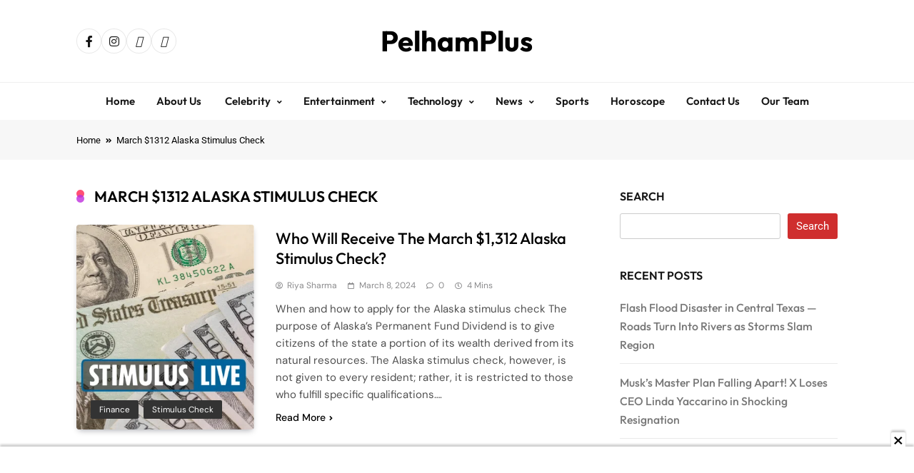

--- FILE ---
content_type: text/html; charset=utf-8
request_url: https://www.google.com/recaptcha/api2/aframe
body_size: 266
content:
<!DOCTYPE HTML><html><head><meta http-equiv="content-type" content="text/html; charset=UTF-8"></head><body><script nonce="9cfLwBj91oMrSsyADd1WRQ">/** Anti-fraud and anti-abuse applications only. See google.com/recaptcha */ try{var clients={'sodar':'https://pagead2.googlesyndication.com/pagead/sodar?'};window.addEventListener("message",function(a){try{if(a.source===window.parent){var b=JSON.parse(a.data);var c=clients[b['id']];if(c){var d=document.createElement('img');d.src=c+b['params']+'&rc='+(localStorage.getItem("rc::a")?sessionStorage.getItem("rc::b"):"");window.document.body.appendChild(d);sessionStorage.setItem("rc::e",parseInt(sessionStorage.getItem("rc::e")||0)+1);localStorage.setItem("rc::h",'1769090881109');}}}catch(b){}});window.parent.postMessage("_grecaptcha_ready", "*");}catch(b){}</script></body></html>

--- FILE ---
content_type: text/css
request_url: https://pelhamplus.com/wp-content/plugins/news-kit-elementor-addons/includes/assets/css/frontend-style.css?ver=6.9
body_size: 11881
content:
/**
 * Widgets styling here
 */

/*
===================================================
			TABLE OF CONTENTS
===================================================
*/

	/* 
		1.0 VARIABLES
		2.0 RESET
		3.0 WIDGET NORMALIZE 
		4.0 SLIDER
		5.0 PAGINATION
		6.0 WIDGET TITLE
		9.0 LIVE SEARCH
		10.0 BUTTONS
		14.0 TICKER NEWS
			14.1 TICKER NEWS ONE
		15.0 WIDGETS
			15.1 POSTS GRID TWO COLUMN WIDGET
			15.2 POSTS LIST WIDGET
			15.3 TABBED POSTS
			15.4 CATEGORY COLLECTION
			15.5 POPULAR POSTS
			15.6 NEWS FILTER TABBED
		16.0 DARK / LIGHT MODE
		17.0 POPULAR OPINION
		18.0 VIDEO PLAYLIST
			18.1 VIDEO PLAYLIST LAYOUT ONE
			18.2 VIDEO PLAYLIST LAYOUT TWO
		19.0 FULL WIDTH BANNER
		20.0 ARCHIVE POSTS
			20.1 ARCHIVE POSTS ONE
			20.2 ARCHIVE POSTS TWO
			20.3 ARCHIVE POSTS THREE
			20.4 ARCHIVE POSTS FOUR
		21.0 CATEGORY COLLECTION
		22.0 NEWS TIMELINE
		23.0 BREADCRUMB
		24.0 WIDGET PAGINATION
		25.0 STICKY POSTS

 	*/

/*
===================================================
1.0 VARIABLES
===================================================
*/

	/* variables start */
	:root{

		/** post widget title **/
		--nekit-widget-title-font: 'Roboto', sans-serif;
		--nekit-widget-title-color: #333333;
		--nekit-widget-title-size: 24px;
		/** post title **/
		--nekit-title-font: 'Roboto', sans-serif;
		--nekit-title-color: #333333;
		--nekit-title-size: 22px;
		/** post content **/
		--nekit-content-font: 'Roboto', sans-serif;
		--nekit-content-color: #6A6A6A;
		--nekit-content-size: 16px;
		/** post meta **/
		--nekit-meta-font: 'Roboto', sans-serif;
		--nekit-meta-color: #808080;
		--nekit-meta-size: 14px;
		/** post category **/
		--nekit-category-font: 'Roboto', sans-serif;
		--nekit-category-color: #4A45D2;
		--nekit-category-size: 16px;
		/** post link **/
		--nekit-link-font: 'Roboto', sans-serif;
		--nekit-link-color: #4A45D2;
		--nekit-link-size: 14px;
		--nekit-link-icon-size: 13px;

		/** widget title color **/
		--nekit-widget-title-line-color: #2ab391;
		--nekit-widget-title-color: #333333;

		/* live search */
		--live-search-bk-color: #fff;
    	--live-search-color: #555;

    	/* category bk color */
    	--cagegory-bk-color: #333333;

		/* Z-INDEX */
		--z-index-one: 1;
		--z-index-two: 2;
		--z-index-three: 3;

		--white-text: #fff;

	}

	.nekit_dark_mode {
		--live-search-bk-color: #27272b;
    	--live-search-color: #fff;
	}

/*
===================================================
2.0 RESET
===================================================
*/

	/* reset start */
		article,
		aside,
		footer,
		header,
		nav,
		section,
		figcaption,
		figure,
		main {
			display: block;
		}

		hr {
			-webkit-box-sizing: content-box;
			box-sizing: content-box;
			height: 0;
			overflow: visible;
			border: 0;
			height: 1px;
			margin: 20px 0;
		}

		pre {
			font-family: monospace, monospace;
			font-size: 1em;
		}

		a {
			text-decoration: none;
			background-color: transparent;
			-webkit-text-decoration-skip: objects;
		}

		[class*="elementor-widget-nekit-"] a {
			text-decoration: none;
		}

		abbr[title] {
			text-decoration: underline;
			-webkit-text-decoration: underline dotted;
			text-decoration: underline dotted;
		}

		b,
		strong {
			font-weight: inherit;
		}

		b,
		strong {
			font-weight: bolder;
		}

		code,
		kbd,
		samp {
			font-family: monospace, monospace;
			font-size: 1em;
		}

		dfn {
			font-style: italic;
		}

		mark {
			background-color: #ff0;
			color: #000;
		}

		small {
			font-size: 80%;
		}

		sub,
		sup {
			font-size: 75%;
			line-height: 0;
			position: relative;
			vertical-align: baseline;
		}

		sub {
			bottom: -0.25em;
		}

		sup {
			top: -0.5em;
		}

		audio,
		video {
			display: inline-block;
		}

		audio:not([controls]) {
			display: none;
			height: 0;
		}

		img {
			display: block;
			border-style: none;
		}

		svg:not(:root) {
			overflow: hidden;
			display: inline;
		}

		button,
		input {
			overflow: visible;
			outline: 0;
		}

		button,
		select {
			text-transform: none;
		}

		button,
		html [type="button"],
		[type="reset"],
		[type="submit"] {
			-webkit-appearance: button;
		}

		button::-moz-focus-inner,
		[type="button"]::-moz-focus-inner,
		[type="reset"]::-moz-focus-inner,
		[type="submit"]::-moz-focus-inner {
			border-style: none;
			padding: 0;
		}

		button:-moz-focusring,
		[type="button"]:-moz-focusring,
		[type="reset"]:-moz-focusring,
		[type="submit"]:-moz-focusring {
			outline: none;
		}

		[type=button]:focus,
		[type=button]:hover,
		[type=submit]:focus,
		[type=submit]:hover,
		button:focus,
		button:hover {
			outline: 0;
		}

		legend {
			-webkit-box-sizing: border-box;
			box-sizing: border-box;
			color: inherit;
			display: table;
			max-width: 100%;
			padding: 0;
			/* 3 */
			white-space: normal;
		}

		progress {
			display: inline-block;
			vertical-align: baseline;
		}

		textarea {
			overflow: auto;
			outline: 0;
		}

		[type="checkbox"],
		[type="radio"] {
			-webkit-box-sizing: border-box;
			box-sizing: border-box;
			padding: 0;
			outline: 0;
		}

		[type="number"]::-webkit-inner-spin-button,
		[type="number"]::-webkit-outer-spin-button {
			height: auto;
			outline: 0;
		}

		[type="search"] {
			-webkit-appearance: none !important;
			-moz-appearance: none !important;
			appearance: none !important;
			outline: 0;
		}

		[type="search"]:focus {
			-webkit-appearance: none !important;
			-moz-appearance: none !important;
			appearance: none !important;
			outline: 0;
		}

		[type="search"] {
			-webkit-appearance: textfield;
			outline-offset: -2px;
		}

		[type="search"]::-webkit-search-cancel-button,
		[type="search"]::-webkit-search-decoration {
			-webkit-appearance: none;
		}

		 ::-webkit-file-upload-button {
			-webkit-appearance: button;
			font: inherit;
		}

		details,
		menu {
			display: block;
		}

		summary {
			display: list-item;
		}

		canvas {
			display: inline-block;
		}

		template {
			display: none;
		}

		[hidden] {
			display: none;
		}

		.page-content,
		.entry-content,
		.entry-summary {
			margin: 0;
		}

	/** reset end **/

/*
===================================================
3.0 WIDGET NORMALIZE 
===================================================
*/

	/* widget title normalize start */
		.nekit-widget-block .widget-title {
			margin: 0;
			padding: 0;
			font-size: var(--nekit-widget-title-size);
			color: var(--nekit-widget-title-color);
			font-family: 'Roboto', sans-serif;
		}

	/* post title normalize start  */
		.nekit-widget-block .post-title a{
			margin: 0;
			padding: 0;
			font-size: var(--nekit-title-size);
			color: var(--nekit-title-color);
			font-family: 'Roboto', sans-serif;
			font-weight: 700;
			padding-bottom: 10px;
			display: block;
		}

	/* post content normalize start  */
		.nekit-widget-block .post-excerpt, .nekit-widget-block .post-excerpt p{
			margin: 0;
			padding: 0;
			font-size: var(--nekit-content-size);
			color: var(--nekit-content-color);
			font-family: 'Roboto', sans-serif;
		}

	/* post meta normalize start  */
	.nekit-widget-block .post-meta span {
		margin: 0;
		padding: 0;
		font-size: var(--nekit-meta-size);
		color: var(--nekit-meta-color);
		font-family: 'Roboto', sans-serif;
		display: inline-block;
	}
	.nekit-widget-block .post-meta span span{
		margin-right: 6px;
	}

	.nekit-widget-block .post-meta .post-author {
		color: var(--nekit-title-color);
		font-weight: 500;
	}

	.nekit-widget-block .post-meta {
		line-height: 1;
	}

	/* post category normalize start */
	.nekit-widget-block .post-content .category-wrap a {
		margin: 0;
		padding: 0;
		font-size: var(--nekit-category-size);
		color: var(--nekit-category-color);
		font-family: 'Roboto', sans-serif;
		display: inline-block;
	}

	/* post link normalize start  */
		.nekit-widget-block a.post-button {
			margin: 0;
			padding: 0;
			font-size: var(--nekit-link-size);
			color: var(--nekit-link-color);
			display: inline-block;
			font-family: 'Roboto', sans-serif;
		}

		.nekit-widget-block a.post-button i{
			font-size: 11px;
		}

	/** widget column **/
		.nekit-widget-block .widget-inner {
			display: -webkit-box;
			display: -ms-flexbox;
			display: flex;
		}


		/** column 1 **/
			.nekit-widget-block.desktop-column--1 .widget-inner{
				flex-direction: column;
			}
			.nekit-widget-block .widget-inner article {
				display: -webkit-box;
				display: -ms-flexbox;
				display: flex;
			}

			.nekit-widget-block.desktop-column--1 .widget-inner article {
				flex: 1 1 100%;
			}


		/** Column 2 **/	
			.nekit-widget-block.desktop-column--2 .widget-inner {
				flex-wrap: wrap;
			}
			
			.nekit-widget-block.desktop-column--2 .widget-inner article {
				flex: 0 1 50%;
			}

			.nekit-widget-block.desktop-column--2 .post-title a{
				font-size: 20px;
				line-height: 1.2;
			}
			

		/** Column 3 **/
			.nekit-widget-block.desktop-column--3 .widget-inner {
				flex-wrap: wrap;
			}
			
			.nekit-widget-block.desktop-column--3 .widget-inner article {
				flex: 0 1 33.33%;
			}

			.nekit-widget-block.desktop-column--3 .post-title a{
				font-size: 18px;
				line-height: 1.2;
			}


		/** Column 4 **/
			.nekit-widget-block.desktop-column--4 .widget-inner {
				flex-wrap: wrap;
			}

			.nekit-widget-block.desktop-column--4 .widget-inner article {
				flex: 0 1 25%;
			}

			.nekit-widget-block-list.desktop-column--4 .post-title, 
			.nekit-widget-block-list.desktop-column--4 .post-title a {
				font-size: 17px;
			}

		/* For elementor page **/
			body.elementor-page #theme-content .row .primary-content {
			    background-color: transparent;
			}

			.elementor-page .primary-content .post-inner-wrapper {
			    padding: 0;
			}

			.elementor-page .row {
			    margin-left: 0;
			    margin-right: 0;
			}

		/* Boxed Width Layout */
		    .elementor-page .width-boxed--layout .elementor-element-populated .banner-layout--one .news-elementor-container {
		        padding: initial;
		    }

	    /* Full Width Layout */
		    .elementor-page .nekit-widget-section .news-elementor-container {
		        margin: 0;
		        padding: 0;
		        width: initial;
		        max-width: initial;
		    }

		/* tablet */
			@media(max-width: 1025px) {
				.nekit-widget-block.tablet-column--3 .widget-inner article {
					flex: 0 1 33.33%;
				}

				.nekit-widget-block.tablet-column--2 .widget-inner article {
					flex: 0 1 50%;
				}

				.nekit-widget-block.tablet-column--1 .widget-inner article {
					flex: 0 1 100%;
				}
			}

		/* mobile */
			@media(max-width: 768px) {
				.nekit-widget-block.mobile-column--2 .widget-inner article {
					flex: 0 1 50%;
				}

				.nekit-widget-block.mobile-column--1 .widget-inner article {
					flex: 0 1 100%;
				}
			}

		/* small screen size */

		@media(max-width: 354px){
			.nekit-widget-block.nekit-widget-block-list .widget-inner article {
				flex-direction: column;
			}
			.nekit-widget-block.nekit-widget-block-list .widget-inner article {
				flex-direction: column;
			}

			body .nekit-widget-block.nekit-widget-block-list .widget-inner article .post-thumb-wrap {
				margin-right: 0;
				margin-left: 0;
			}
		}

		/* WIDGET STYLES */
			.nekit-widget-section .post-meta .author-context,
			.nekit-widget-section .post-meta .published-date-context,
			.nekit-widget-section .post-meta .post-comments-context {
				font-size: 11px;
				color: #8A8A8C;
			}

			.nekit-widget-section .post-meta .post-author-prefix,
			.nekit-widget-section .post-meta .post-published-date-prefix,
			.nekit-widget-section .post-meta .post-comments-prefix {
				margin-right: 10px;
			}

			.nekit-widget-section .post-meta .post-author-suffix,
			.nekit-widget-section .post-meta .post-published-date-suffix,
			.nekit-widget-section .post-meta .post-comments-suffix {
				margin-left: 10px;
			}

			.nekit-widget-section .post-meta .post-author,
			.nekit-widget-section .post-meta .post-published-date,
			.nekit-widget-section .post-meta .post-comments {
				font-family: 'Jost';
				font-size: 14px;
				font-weight: 400;
				color: #8A8A8C;
			}

			.nekit-widget-section .post-meta .post-meta-item {
				display: inline-block;
			}

			.nekit-widget-section .post-excerpt {
				font-size: 14px;
				font-family: 'Lexend';
				color: #676767;
				font-weight: 400;
				margin-top: 6px;
			}

			.nekit-widget-section .post-link-button {
				font-family: 'Jost';
				display: inline-block;
				margin-top: 5px;
				color: #000;
				text-transform: capitalize;
				font-size: 14px;
				font-weight: 500;
			}

			.nekit-widget-section .post-link-button i {
				vertical-align: middle;
				padding-left: 3px;
				font-size: 14px;
				transition: all .3s ease;
			}

			.nekit-widget-section .post-link-button:hover i {
				padding-left: 6px;
			}

			/* NO IMG */
				.no-feat-img .post-thumb-wrap,
				.no-feat-img .post-thumb {
					background-color: #c3c3c3;
				}

			/*	IMAGE OVERLAY */
				.has-image-overlay {
					width: 100%;
					height: 100%;
					position: relative;
					overflow: hidden;
					transition: all .5s ease;
				}

				.has-image-overlay::before {
					content: '';
					position: absolute;
					z-index: 1;
					left: 50%;
					top: 50%;
					transform: translate( -50%, -50%);
					transition: all .3s ease;
					-webkit-transition: all .3s ease;
				}


	/* POST TITLE ANIMATION */
		/* LAYOUT ONE */
			.post-title a {
				transition: all .3s ease;
			}

			.custom-animation--one a {
				transition: 1s ease;
				-webkit-transition: 1s ease;
				background-repeat: no-repeat;
				background-size: 0;
			}

			.custom-animation--one a:hover {
				background-size: 100%;
			}

		/* LAYOUT TWO */
			.custom-animation--two a {
				-webkit-background-clip: text;
				-webkit-text-fill-color: transparent;
				background-size: 200% 100%;
				background-position: 100%;
				transition: all 0.7s cubic-bezier(0,0,.23,1);
				-webkit-transition: all 0.7s cubic-bezier(0,0,.23,1);
				word-break: break-word;
			}

			.custom-animation--two a:hover {
				background-position: 0%;
			}

		/* LAYOUT THREE */
			.custom-animation--three a {
				display: inline;
			    background-repeat: no-repeat;
			    transition: background-size .4s cubic-bezier(.215,.61,.355,1),opacity 1s ease;
			    -webkit-transition: background-size .4s cubic-bezier(.215,.61,.355,1),opacity 1s ease;
			    background-position: 100% 94%;
			    background-size: 0 2px;
			    position: relative;
			    z-index: 3;
			}

			.custom-animation--three a:hover {
				background-position: 0 94%;
    			background-size: 100% 2px;
			}

		/* LAYOUT FOUR */
			.custom-animation--four a {
				-webkit-transition: all .2s ease;
			    transition: all .2s ease;
			    background-repeat: no-repeat;
			    background-position: left 102%;
			    -webkit-background-size: 100% 0;
			    background-size: 100% 0;
			    will-change: background-position;
			}
			.custom-animation--four a:hover {
    			background-position: left calc(100% - 0.1em);
			    -webkit-background-size: 100% 2px;
			    background-size: 100% 2px;
			}

		/* LAYOUT FIVE */
			.custom-animation--five a {
		        -webkit-transition: background-size .25s cubic-bezier(.32,.74,.57,1);
			    transition: background-size .25s cubic-bezier(.32,.74,.57,1);
			    background-repeat: no-repeat;
			    background-position: 0 100%;
			    background-size: 100% 0%;
			}

			.custom-animation--five a:hover {
			    background-size: 100% 20%;
			}

		/* LAYOUT SIX */
			.custom-animation--six a {
				text-decoration: none;
			    background-size: 0;
			    background-position: calc(20px * -1) 100%, 100% 100%, 0 100%;
			    background-repeat: no-repeat;
			    transition: background-size 1s linear, background-position 1s linear;
			}

			.custom-animation--six a:hover {
			    background-size: 20px 2px, 0 2px, 100% 2px;
    			background-position: calc(100% + 20px) 100%, 100% 100%, 0 100%;
			}

		/* LAYOUT SEVEN */
			.custom-animation--seven a {
				display: inline;
			    background-repeat: no-repeat;
			    -webkit-transition: 0.5s ease;
			    transition: 1s ease;
			    background-repeat: no-repeat;
			    background-size: 0;
			    text-decoration: none;
			}

			.custom-animation--seven a:hover {
		        background-size: 100%;
			}

		/* LAYOUT EIGHT */
			.custom-animation--eight a {
				-webkit-background-clip: text;
				-webkit-text-fill-color: transparent;
			    background-repeat: no-repeat;
			    background-size: 0% 100%, 100% 100%;
			    background-position: 0% 50%, 50% 50%;
			    transition: 0.5s background-size ease-out;
			}

			.custom-animation--eight a:hover {
			    background-size: 100% 100%, 100% 100%;
    			background-position: 100% 50%, 50% 50%;
			}

		/* LAYOUT NINE */
			.custom-animation--nine a {
				-webkit-background-clip: text;
			    -webkit-text-fill-color: transparent;
			    background-repeat: no-repeat;
			    background-size: 0% 100%, 100% 100%;
			    background-position: center;
			    transition: 0.5s ease-out;
			}

			.custom-animation--nine a:hover {
			    background-size: 100% 100%, 100% 100%;
			}

		/* LAYOUT TEN */
			.custom-animation--ten a {
				-webkit-background-clip: text;
				-webkit-text-fill-color: transparent;
			    background-repeat: no-repeat;
			    transition: 0.9s ease-out;
			    background-size: 100% 220%;
			    background-position: 50% 100%;
			}

			.custom-animation--ten a:hover {
		        background-position: 50% 0%;
			}


/*
===================================================
4.0 SLIDER  
===================================================
*/

	/* slider arrow */
	.nekit-widget-block .slick-arrow {
		position: absolute;
		min-width: 25px;
		min-height: 25px;
		color: #9b9b9b;
		padding: 2px 5px;
		border: 1px solid #c2c2c2;
		border-radius: 2px;
		font-size: 10px;
		line-height: 1;
		z-index: 9;
	}

	.nekit-widget-block .slick-arrow:hover,
	.nekit-widget-block .slick-arrow:focus {
		cursor: pointer;
		border-color: #5d7987;
		background-color: #5d7987;
		color: #fff;
	}

	.nekit-widget-block .slick-prev {
		bottom: 0;
		left: 0;
	}

	.nekit-widget-block .slick-next {
		bottom: 0;
		left: 30px;
	}

	.nekit-widget-block .slick-dots {
		position: absolute;
		text-align: center;
		bottom: 0;
		left: auto;
	    right: auto;
	    width: 100%;
	    margin: 0 auto;
	}

	.nekit-widget-block ul.slick-dots {
		padding: 0;
		margin: 0;
	}

	.nekit-widget-block ul.slick-dots li {
		display: inline-block;
	}

	.widget-inner.slick-initialized.slick-slider.slick-dotted {
		padding-bottom: 20px;
	}

/*
===================================================
	6.0 WIDGET TITLE 
===================================================
*/

 	/** Widget title one **/
	 	.nekit-widget-block h3.widget-title {
	 		position: relative;
	 		line-height: 1;
	 		font-weight: 600;
	 		padding-left: 15px;
	 		color: var(--nekit-widget-title-color);
			margin-bottom: 15px;
	 	}

	 	.nekit-widget-block h3.widget-title.one:before {
		    content: "";
		    position: absolute;
		    left: 0;
		    top: 0;
		    width: 5px;
		    height: 100%;
		    background: var(--nekit-widget-title-line-color);
	 	}


/*
===================================================
	9.0 LIVE SEARCH
===================================================
*/

 	.nekit-live-search-widget {
 		position: relative;
 	}

 	.nekit-live-search-widget.trigger-form-onclick.popup-type--absolute .nekit-search-form-wrap {
		display: none;
 		position: absolute;
	    top: 20px;
	    width: 330px;
	    z-index: 9;
 	}

 	.nekit-live-search-widget.trigger-form-onclick.popup-type--absolute.social-icon-align--right .nekit-search-form-wrap {
 		right: 0;
 	}

 	.nekit-live-search-widget.trigger-form-onclick.popup-type--absolute.social-icon-align--center .nekit-search-form-wrap {
 		left: 50%;
 		transform: translateX(-50%);
 	}

	.nekit-live-search-widget .search-icon-wrap {
		display: inline-block;
		cursor: pointer;
	}

	.nekit-live-search-widget .close-modal {
		display: none;
	}

	.nekit-live-search-widget.popup-type--modal-box .close-modal {
	    position: absolute;
	    top: 60px;
	    right: 50px;
	    color: #fff;
	    font-size: 25px;
	    z-index: 10;
	    cursor: pointer;
	    display: block;
	}

	.nekit-live-search-widget.popup-type--modal-box.popup-modal-vertical-align--top .close-modal {
		right: initial;
		left: 50px;
	}

	.nekit-live-search-widget form {
		display: flex;
	    align-items: center;
    	-webkit-align-items: center;
	}

	.nekit-live-search-widget form.retrieving-posts:before {
		content: none;
	}

	.nekit-live-search-widget form label {
		margin: 0 10px 0 0;
		width: 100%;
		position: relative;
	}

	.nekit-live-search-widget form input.search-field {
		width: 100%;
		font-size: 1rem;
		padding: 7px 11px;
	}

	.nekit-live-search-widget form .search-submit {
		border: none;
		padding: 12px 13px;
		background-color: #333;
		font-family: 'Lexend';
		color: #fff;
	}

	.nekit-live-search-widget .search-submit:hover {
	    cursor: pointer;
	}

	.nekit-search-form-wrap .search-posts-wrap {
		max-height: 600px;
		overflow-y: auto;
		padding-right: 8px;
	}

	/* FORM STYLES ON CLICK */
		.trigger-form-onclick .nekit-search-form-wrap .search-form {
			padding: 10px;
		    background: #fff;
		    box-shadow: 0px 3px 5px 3px #00000012;
		}

	/* POST STYLES */
		.nekit-search-form-wrap .search-results-wrap {
			position: absolute;
			z-index: 2;
			background-color: #fff;
			width: 100%;
			padding: 15px;
			box-shadow: 0px 3px 5px 3px #00000012;
		}

		.popup-type--modal-box .nekit-search-form-wrap .search-results-wrap {
			position: initial;
		}

		.nekit-search-form-wrap .search-results-wrap .article-item {
			display: flex;
			gap: 15px;
			align-items: center;
			-webkit-align-items: center;
		}

		.nekit-search-form-wrap .search-results-wrap .article-item + .article-item {
			margin-top: 20px;
		}

		.nekit-search-form-wrap .search-results-wrap .article-item .post-thumb-wrap {
			position: relative;
			overflow: hidden;
		}

		.nekit-search-form-wrap .post-thumb-wrap img {
			width: 100%;
			height: 100%;
			object-fit: cover;
			position: absolute;
			top: 50%;
			left: 50%;
			transform: scale(1.1) translate(-50%, -50%);
		}

		.nekit-search-form-wrap .article-item .post-element {
			flex: 1;
		}

		.nekit-search-form-wrap .published-date-context {
			font-size: 11px;
		}

		.nekit-search-form-wrap .post-published-date-prefix {
			margin-right: 10px;
		}

		.nekit-search-form-wrap .post-published-date-suffix {
			margin-left: 10px;
		}

		.nekit-search-form-wrap .post-published-date {
			font-size: 14px;
			font-weight: 400;
			font-family: 'Jost';
		}

		.nekit-search-form-wrap .search-results-wrap .view-all-search-button {
			padding: 8px 15px;
			width: 100%;
			display: block;
			background-color: #333;
			color: #fff;
			text-decoration: none;
			margin-top: 20px;
			text-align: center;
			text-transform: capitalize;
			font-size: 0.96rem;
			font-family: 'Lexend';
			letter-spacing: 0.3px;
		}

	/* Search Error */
		.nekit-search-form-wrap .search-results-wrap.no-posts-found h2 {
			margin: 0;
			font-size: 1.3rem;
		}

		.nekit-search-form-wrap .search-results-wrap.no-posts-found p {
			margin: 8px 0 0;
		}

	/* Animation */
		.nekit-search-form-wrap .search-form.retrieving-posts label:before {
		    content: '\f110';
		    font-family: 'Font Awesome 5 Free';
		    font-weight: 600;
		    display: inline-block;
		    color: var(--live-search-color);
		    background: var(--live-search-bk-color);
		    position: absolute;
		    right: 5px;
		    border-radius: 50%;
		    top: 6px;
		    font-size: 1rem;
		    z-index: 1;
		    -webkit-animation: tie-spin 3s infinite linear;
		    animation: tie-spin 3s infinite linear;
		}

		.nekit-search-form-wrap .search-form.retrieving-posts label:before {
			right: 15px;
			top: 12px;
		}

		@keyframes tie-spin {
			0% {
				-webkit-transform: rotate(0deg);
				transform: rotate(0deg);
			}

			100% {
				-webkit-transform: rotate(360deg);
				transform: rotate(360deg);
			}
		}

	/* scrollbar design */
		.nekit-search-form-wrap .search-posts-wrap::-webkit-scrollbar {
			width: 4px;
		}

		.nekit-search-form-wrap .search-posts-wrap::-webkit-scrollbar-thumb {
			background-color: #F11717;
			border-radius: 20px;
		}

		.nekit-search-form-wrap .search-posts-wrap::-webkit-scrollbar-track {
			box-shadow: inset 0 0 5px #F11717;
			border-radius: 10px;
		}

	/* RESPONSIVE */
		@media (max-width: 320px) {
			.nekit-live-search-widget.trigger-form-onclick.popup-type--absolute .nekit-search-form-wrap {
				width: 300px;
			}
		}


	/*
	------------------------------------
		LIVE SEARCH POPUP
	------------------------------------
	*/

		.popup-type--modal-box .nekit-search-form-wrap,
		.popup-type--modal-box .nekit-search-form-wrap .popup-wrapper {
			position: fixed;
			height: 100%;
			width: 100%;
			top: 0;
			left: 0;
			z-index: 9;
		}

		.popup-type--modal-box .nekit-search-form-wrap {
			display: none;
		}

		.popup-type--modal-box .nekit-search-form-wrap .popup-wrapper {
			display: flex;
			justify-content: center;
			-webkit-justify-content: center;
			align-items: center;
			-webkit-align-items: center;
		}

		.popup-type--modal-box .nekit-search-form-wrap .search-results-popup-wrap {
			display: flex;
			flex-direction: column;
			justify-content: center;
			-webkit-justify-content: center;
		}

		.popup-type--modal-box .nekit-search-form-wrap .search-results-popup-wrap:before {
			content: '';
			position: absolute;
			background-color: #141313ed;
			width: 100%;
			height: 100%;
			top: 0;
			left: 0;
			z-index: -1;
		}

		/* VERTICAL TOP */
			.popup-type--modal-box.popup-modal-vertical-align--top .nekit-search-form-wrap .popup-wrapper {
				align-items: flex-start;
				-webkit-align-items: flex-start;
			}

			.popup-type--modal-box.popup-modal-vertical-align--bottom .nekit-search-form-wrap .popup-wrapper {
				align-items: flex-end;
				-webkit-align-items: flex-end;
			}


/*
===================================================
	10.0 BUTTONS
===================================================
*/
	/* BACK TO TOP */
		.nekit-back-to-top-wrap {
			position: initial;
			cursor: pointer;
			display: inline-block;
			z-index: var(--z-index-two);
			transition: all .3s ease;
		}
		.nekit-back-to-top-wrap.widget-position--fixed {
			position: fixed;
		}

		.widget-orientation--vertical > span {
			display: block;
		}

	/* PHONE CALL */
		.phone-call-wrap {
			z-index: var(--z-index-two);
			display: inline-block;
			transition: all .3s ease;
		}

	/* MAIL BOX */
		.mail-box-wrap {
			z-index: var(--z-index-two);
			display: inline-block;
			transition: all .3s ease;
		}

	/* Date and Time */
		.date-and-time-wrap {
			display: inline-block;
		}

	/* Live Now Button */
		.nekit-live-now-button-wrap {
			display: inline-block;
			transition: all .3s ease;
			text-align: center;
		}

		.nekit-live-now-button-wrap .live-now-button-wrap {
			display: flex;
			align-items: center;
		}

		.nekit-live-now-button-wrap.widget-orientation--vertical .live-now-button-wrap {
			flex-direction: column;
		}

		.nekit-live-now-button-wrap .live-now-button-wrap i {
			line-height: inherit;
		}

	/* RANDOM NEWS */
		.news-elementor-random-news {
			display: inline-block;
			transition: all .3s ease;
		}


/*
===================================================
	16.0 DARK / LIGHT MODE
===================================================
*/

	/* Horizontal orientation */
		.nekit-theme-mode {
			position: relative;
			cursor: pointer;
			background-color: #e9e9e9;
			border-radius: 30px;
		}

		.nekit-theme-mode.widget-orientation--horizontal {
			width: 60px;
			height: 28px;
		}

		.nekit-theme-mode > span {
			position: absolute;
			text-align: center;
			width: 19px;
	        -webkit-transition: .7s ease-in-out;
		    -moz-transition: .7s ease-in-out;
		    -o-transition: .7s ease-in-out;
		    transition: .7s ease-in-out;
		}

		.nekit-theme-mode.widget-orientation--horizontal > span {
		    display: inline-block;
		    top: 5px;
		}

		.nekit-theme-mode.widget-orientation--horizontal.dark-mode--on .theme-mode {
			left: 6px;
		}

		.nekit-theme-mode.widget-orientation--horizontal.light-mode--on .theme-mode {
			left: 34px;
		}

		.nekit-theme-mode.dark-mode--on .theme-mode-light-section {
			z-index: 2;
		}

		.nekit-theme-mode.light-mode--on .theme-mode-dark-section {
			z-index: 1;
		}

		.nekit-theme-mode .theme-mode > span {
			display: block;
			border-radius: 50%;
		}

		.nekit-theme-mode.dark-mode--on .theme-mode-dark-section,
		.nekit-theme-mode.light-mode--on .theme-mode-light-section {
			opacity: 0;
		}

		.nekit-theme-mode.light-mode--on .theme-mode-dark-section {
			opacity: 1;
		}

		/* after position */
			.nekit-theme-mode .theme-mode-title {
				position: absolute;
			}

			.nekit-theme-mode.widget-orientation--horizontal.label-position--after .theme-mode-title {
				display: inline-block;
			    left: 80px;
			    top: -2px;
			}

			.nekit-theme-mode.widget-orientation--horizontal.label-position--after .theme-mode-dark-section .theme-mode-title {
				left: 50px;
			}

		/* before postion */
			.nekit-theme-mode.widget-orientation--horizontal.label-position--before .theme-mode-title {
			    right: 80px;
			}

			.nekit-theme-mode.widget-orientation--horizontal.label-position--before .theme-mode-light-section .theme-mode-title {
				right: 50px;
			}

	/* Vertical Orientation */
		.nekit-theme-mode.widget-orientation--vertical {
			width: 31px;
			height: 65px;
		}

		.nekit-theme-mode.widget-orientation--vertical .theme-mode {
			left: 6px;
		}

		.nekit-theme-mode.widget-orientation--vertical.dark-mode--on .theme-mode {
			top: 8px;
		}

		.nekit-theme-mode.widget-orientation--vertical.light-mode--on .theme-mode {
			top: 37px;
		}

		/* after position */
			.nekit-theme-mode.widget-orientation--vertical.label-position--after .theme-mode-title {
				top: -2px;
			    left: 50px;
			}

		/* before postion */
			.nekit-theme-mode.widget-orientation--vertical.label-position--before .theme-mode-title {
			    right: 50px;
			}


/*
===================================================
	17.0 POPULAR OPINION
===================================================
*/

	.nekit-popular-opinions {
		display: grid;
		gap: 16px;
	}

	/* COLUMN DESKTOP */
		.nekit-popular-opinions.column--five {
			grid-template-columns: repeat(5, 1fr);
		}

		.nekit-popular-opinions.column--four {
			grid-template-columns: repeat(4, 1fr);
		}

		.nekit-popular-opinions.column--three {
			grid-template-columns: repeat(3, 1fr);
		}

		.nekit-popular-opinions.column--two {
			grid-template-columns: repeat(2, 1fr);
		}

		.nekit-popular-opinions.column--one {
			grid-template-columns: 100%;
		}

	/* COLUMN TABLET */
		@media (max-width: 1024px) {
			.nekit-popular-opinions.column-tablet--five {
				grid-template-columns: repeat(5, 1fr);
			}

			.nekit-popular-opinions.column-tablet--four {
				grid-template-columns: repeat(4, 1fr);
			}

			.nekit-popular-opinions.column-tablet--three {
				grid-template-columns: repeat(3, 1fr);
			}

			.nekit-popular-opinions.column-tablet--two {
				grid-template-columns: repeat(2, 1fr);
			}

			.nekit-popular-opinions.column-tablet--one {
				grid-template-columns: 100%;
			}
		}

	/* COLUMN MOBILE */
		@media (max-width: 767px) {
			.nekit-popular-opinions.column-mobile--five {
				grid-template-columns: repeat(5, 1fr);
			}

			.nekit-popular-opinions.column-mobile--four {
				grid-template-columns: repeat(4, 1fr);
			}

			.nekit-popular-opinions.column-mobile--three {
				grid-template-columns: repeat(3, 1fr);
			}

			.nekit-popular-opinions.column-mobile--two {
				grid-template-columns: repeat(2, 1fr);
			}

			.nekit-popular-opinions.column-mobile--one {
				grid-template-columns: 100%;
			}
		}
	
	.nekit-popular-opinions .nekit-item-box-wrap {
		display: flex;	
	}

	/* Horizontal Orientation */
		.nekit-popular-opinions.widget-orientation--horizontal .nekit-item-box-wrap {
			align-items: center;
			-webkit-align-items: center;
		}
		
		.nekit-popular-opinions.widget-orientation--horizontal .post-elements {
			flex: 1;
		}

	/* VERTICAL ORIENTATION */
		.nekit-popular-opinions.widget-orientation--vertical .nekit-item-box-wrap {
			flex-direction: column;
		}

	/* POST IMAGE */
		.nekit-popular-opinions .selected--image .post-image {
			position: relative;
			overflow: hidden;
		}

		.nekit-popular-opinions.widget-orientation--horizontal .selected--image {
			align-items: center;
			-webkit-align-items: center;
		}

		.nekit-popular-opinions img {
			position: absolute;
			width: 100%;
			height: 100%;
			object-fit: cover;
			top: 50%;
			left: 50%;
			transform: scale(1.1) translate(-50%, -50%);
		}

	/* IMAGE OVERLAY */
		.nekit-popular-opinions .has-image-overlay {
			position: initial;
		}

	.nekit-popular-opinions .post-elements .post-title {
		font-family: 'Rubik';
		font-weight: 500;
		font-size: 16px;
	}

	/* ALIGNMENT */
	.nekit-popular-opinions.widget-orientation--vertical.alignment--center .nekit-item-box-wrap {
		align-items: center;
		-webkit-align-items: center;
	}

	.nekit-popular-opinions.widget-orientation--vertical.alignment--right .nekit-item-box-wrap {
		align-items: flex-end;
		-webkit-align-items: flex-end;
	}


/*
===================================================
	18.0 VIDEO PLAYLIST
===================================================
*/

	/*
	=========================================
		18.1 VIDEO PLAYLIST LAYOUT ONE
	=========================================
	*/

		.nekit-video-playlist-wrap.widget-layout--one {
		    display: flex;
	    	flex-wrap: wrap;
		}

		.nekit-video-playlist-wrap.widget-layout--one.adjust-layout--on {
			flex-direction: column;
			flex-wrap: nowrap;
		}

		.nekit-video-playlist-wrap.widget-layout--one.adjust-layout--on iframe {
			height: 300px;
		}

		.nekit-video-playlist-wrap.widget-layout--one.adjust-layout--on .playlist-items-wrap {
			height: auto;
		}

		.nekit-video-playlist-wrap.widget-layout--one .active-player {
		    flex: 0 1 65%;
		}

		.nekit-video-playlist-wrap.widget-layout--one iframe {
			display: block;
		    height: 500px;
		}

		.nekit-video-playlist-wrap.widget-layout--one .player-list-wrap {
			flex: 0 1 35%;
		}

		.nekit-video-playlist-wrap.widget-layout--one .thumb-video-highlight-text {
		    display: flex;
		    align-items: center;
		    -webkit-align-items: center;
		    background-color: #FD4F18;
		    padding: 13px 20px 11px;
		}

		.nekit-video-playlist-wrap.widget-layout--one .thumb-controller {
		    flex: 0 1 11%;
		    position: relative;
		    padding: 5px 6px 4px;
		    border-right: 1px solid #fff3;
		}

		.nekit-video-playlist-wrap.widget-layout--one .thumb-controller i {
			cursor: pointer;
		}

		.nekit-video-playlist-wrap.widget-layout--one .thumb-title-wrap {
			flex: 0 1 89%;
		}

		.nekit-video-playlist-wrap.widget-layout--one .thumb-video-highlight-text .video-title {
			padding-left: 15px;
		}

		.nekit-video-playlist-wrap.widget-layout--one .video-title {
			margin: 0;
			text-transform: uppercase;
			line-height: 1.3;
			overflow: hidden;
		    text-overflow: ellipsis;
		    -webkit-line-clamp: 2;
		    -webkit-box-orient: vertical;
		    display: -webkit-box;
		}

		.nekit-video-playlist-wrap.widget-layout--one .thumb-video-highlight-text .video-duration {
		    float: right;
		}

		.nekit-video-playlist-wrap.widget-layout--one .video-duration {
		    color: #fffefe;
		    font-style: italic;
		    font-weight: 500;
		}

		.nekit-video-playlist-wrap.widget-layout--one .playlist-items-wrap {
			height: 422px;
	    	overflow-y: auto;
		}

		.elementor-section-full_width .nekit-video-playlist-wrap.widget-layout--one .playlist-items-wrap {
			height: 439px;
		}

		/* Scrollbar */
			.nekit-video-playlist-wrap.widget-layout--one .playlist-items-wrap::-webkit-scrollbar {
			    width: 4px;
			}

			.nekit-video-playlist-wrap.widget-layout--one .playlist-items-wrap::-webkit-scrollbar-thumb {
			    background-color: #FD4F18;
			    border-radius: 20px;
			}

		.nekit-video-playlist-wrap.widget-layout--one .video-item {
			display: flex;
			align-items: center;
			-webkit-align-items: center;
		    position: relative;
		    padding: 10px 20px;
		    cursor: pointer;
		}

		.nekit-video-playlist-wrap.widget-layout--one .video-item:hover,
		.nekit-video-playlist-wrap.widget-layout--one .video-item.activePlayer {
			background-color: #e7e7e7;
		}

		.nekit-video-playlist-wrap.widget-layout--one .video-item.activePlayer:before {
		    content: '';
		    width: 2px;
		    height: 100%;
		    position: absolute;
		    display: block;
		    background: #F11717;
		    left: 0;
		    top: 0;
		}

		.nekit-video-playlist-wrap.widget-layout--one .video-item .video-thumb {
			flex: 0 1 30%;
		    position: relative;
		    padding-bottom: 22%;
		}

		.nekit-video-playlist-wrap.widget-layout--one .video-item .video-thumb img {
		    position: absolute;
		    top: 0;
		    left: 0;
		    width: 100%;
		    height: 100%;
		}

		.nekit-video-playlist-wrap.widget-layout--one .video-item .title-wrap {
			flex: 0 1 70%;
	    	padding-left: 15px;
		}


	/*
	=========================================
		18.2 VIDEO PLAYLIST LAYOUT TWO
	=========================================
	*/

		.elementor-widget-nekit-video-playlist {
			overflow: hidden;
		}

		.nekit-video-playlist-wrap.widget-layout--two .active-player {
			position: relative;
			padding-bottom: 50%;
		}

		.nekit-video-playlist-wrap.widget-layout--two .active-player iframe {
			position: absolute;
		    top: 0;
		    left: 0;
		    width: 100%;
		    height: 100%;
		}

		/* player list */
			.nekit-video-playlist-wrap.widget-layout--two .player-list-wrap .thumb-video-highlight-text {
				background-color: #FD4F18;
				padding: 15px 20px;
			}

			.nekit-video-playlist-wrap.widget-layout--two .thumb-video-highlight-text {
				display: flex;
			}

			.nekit-video-playlist-wrap.widget-layout--two .thumb-video-highlight-text .thumb-controller i {
				cursor: pointer;
				margin-top: 7px;
			}

			.nekit-video-playlist-wrap.widget-layout--two .thumb-video-highlight-text .thumb-title-wrap {
				padding-left: 25px;
			}

			.nekit-video-playlist-wrap.widget-layout--two .thumb-video-highlight-text .video-title {
			    margin: 0 0 7px;
			    text-transform: uppercase;
			}

			.nekit-video-playlist-wrap.widget-layout--two .playlist-items-wrap {
				padding: 20px;
			}

			.nekit-video-playlist-wrap.widget-layout--two .playlist-items-wrap:hover .slick-arrow {
				opacity: 1;
			}

			.nekit-video-playlist-wrap.widget-layout--two .playlist-items-wrap .slick-arrow {
			    position: absolute;
			    top: 50%;
			    margin-top: -2rem;
			    cursor: pointer;
			    z-index: 1;
			    border: none;
			    background-color: #fff;
			    color: #000;
			    padding: 7px 11px;
			    font-size: 12px;
			    border-radius: 0;
			    opacity: 0;
			    transition: all .3s ease;
			}

			.nekit-video-playlist-wrap.widget-layout--two .playlist-items-wrap .slick-arrow.slick-prev {
				left: 35px;
			}

			.nekit-video-playlist-wrap.widget-layout--two .playlist-items-wrap .slick-arrow.slick-next {
				right: 35px;
			}

			.nekit-video-playlist-wrap.widget-layout--two .playlist-items-wrap .slick-list {
				margin: 0 -10px;
			}

			.nekit-video-playlist-wrap.widget-layout--two .playlist-items-wrap .slick-track > div {
				padding: 0 10px;
				cursor: pointer;
			}

			.nekit-video-playlist-wrap.widget-layout--two .playlist-items-wrap .slick-track .video-item {
				padding: 7px;
			}

			.nekit-video-playlist-wrap.widget-layout--two .playlist-items-wrap .slick-track .video-thumb {
		        position: relative;
				padding-bottom: 56%;
			}

			.nekit-video-playlist-wrap.widget-layout--two .playlist-items-wrap .slick-track .video-thumb img {
		        position: absolute;
			    top: 0;
			    left: 0;
			    width: 100%;
			    height: 100%;
			}

			.nekit-video-playlist-wrap.widget-layout--two .playlist-items-wrap .title-wrap h2.video-title {
				margin: 12px 0 8px;
			    text-transform: uppercase;
			}


/*
===================================================
	19.0 FULL WIDTH BANNER
===================================================
*/

	/* slick arrow style*/
		.nekit-full-width-banner-wrap .slick-arrow {
			position: absolute;
			cursor: pointer;
			border: none;
			top: 50%;
			transform: translateY(-50%);
			z-index: 1;
			background-color: var(--white-text);
			color: #000;
			padding: 8px 12px;
			font-size: 0.83rem;
			border-radius: 0;
			opacity: 0;
			transition: all .3s ease;
		}

		.nekit-full-width-banner-wrap:hover .slick-arrow {
			opacity: 1;
		}

		.nekit-full-width-banner-wrap .slick-arrow.slick-prev {
			left: 15px;
		}

		.nekit-full-width-banner-wrap .slick-arrow.slick-next {
			right: 15px;
		}

	.nekit-full-width-banner-wrap .post-thumb-wrap > a {
		position: absolute;
		width: 100%;
		height: 100%;
	}

	.nekit-full-width-banner-wrap .post-featured-image img {
 		height: 100%;
 		width: 100%;
 		object-fit: cover;
	    position: absolute;
	    top: 50%;
	    left: 50%;
	    transform: scale(1.1) translate(-50%,-50%);
 	}

	.nekit-full-width-banner-wrap .slick-slide {
		position: relative;
	}

	.nekit-full-width-banner-wrap .post-item {
		overflow: hidden;
	}

	.nekit-full-width-banner-wrap .post-elements {
		position: absolute;
	    padding: 20px;
	    z-index: 1;
	}

	.nekit-full-width-banner-wrap.position--center .post-elements {
		transform: translate(-50%, -50%);
	}

	.nekit-full-width-banner-wrap .post-title {
		font-family: 'Rubik';
		font-weight: 500;
	}

	.nekit-full-width-banner-wrap .date-meta-wrap,
	.nekit-full-width-banner-wrap .post-categories,
	.nekit-full-width-banner-wrap .post-categories li {
		display: inline-block;
	}

	.nekit-full-width-banner-wrap .published-date-context {
		font-size: 12px;
		color: #fff;
	}

	.nekit-full-width-banner-wrap .post-published-date-prefix {
		margin-right: 10px;
	}

	.nekit-full-width-banner-wrap .post-published-date-suffix {
		margin-left: 10px;
	}

	.nekit-full-width-banner-wrap .post-published-date {
		font-family: 'Jost';
		font-size: 14px;
		color: #fff;
	}

	.nekit-full-width-banner-wrap .post-categories {
		padding: 0;
		margin: 0;
	}

	.nekit-full-width-banner-wrap .post-categories li {
		list-style: none;
	}

	.nekit-full-width-banner-wrap .post-categories li a {
		font-family: 'Jost';
		font-size: 12px;
		text-transform: uppercase;
		font-weight: 500;
	}

	.nekit-full-width-banner-wrap .post-excerpt {
		font-family: 'Lexend';
		font-size: 14px;
	}

	/* CENTER MODE STYLES */
		.nekit-full-width-banner-wrap.center-mode--on .slick-track {
			display: flex;
			gap: 10px;
		}


/*
==========================
	20.0 ARCHIVE POSTS
==========================
*/

	.nekit-archive-posts-wrap .posts-inner-wrap {
		display: grid;
		column-gap: 15px;
		row-gap: 15px;
	}

	/* no of column */
		.nekit-archive-posts-wrap.desktop-column--five .posts-inner-wrap {
			grid-template-columns: repeat(5, 1fr);
		}

		.nekit-archive-posts-wrap.desktop-column--four .posts-inner-wrap {
			grid-template-columns: repeat(4, 1fr);
		}

		.nekit-archive-posts-wrap.desktop-column--three .posts-inner-wrap {
			grid-template-columns: repeat(3, 1fr);
		}

		.nekit-archive-posts-wrap.desktop-column--two .posts-inner-wrap {
			grid-template-columns: repeat(2, 1fr);
		}

		.nekit-archive-posts-wrap.desktop-column--one .posts-inner-wrap {
			grid-template-columns: repeat(1, 1fr);
		}

		@media (max-width: 1024px) {
			.nekit-archive-posts-wrap.tablet-column--five .posts-inner-wrap {
				grid-template-columns: repeat(5, 1fr);
			}

			.nekit-archive-posts-wrap.tablet-column--four .posts-inner-wrap {
				grid-template-columns: repeat(4, 1fr);
			}

			.nekit-archive-posts-wrap.tablet-column--three .posts-inner-wrap {
				grid-template-columns: repeat(3, 1fr);
			}

			.nekit-archive-posts-wrap.tablet-column--two .posts-inner-wrap {
				grid-template-columns: repeat(2, 1fr);
			}

			.nekit-archive-posts-wrap.tablet-column--one .posts-inner-wrap {
				grid-template-columns: 100%;
			}
		}

		@media (max-width: 767px) {
			.nekit-archive-posts-wrap.mobile-column--five .posts-inner-wrap {
				grid-template-columns: repeat(5, 1fr);
			}

			.nekit-archive-posts-wrap.mobile-column--four .posts-inner-wrap {
				grid-template-columns: repeat(4, 1fr);
			}

			.nekit-archive-posts-wrap.mobile-column--three .posts-inner-wrap {
				grid-template-columns: repeat(3, 1fr);
			}

			.nekit-archive-posts-wrap.mobile-column--two .posts-inner-wrap {
				grid-template-columns: repeat(2, 1fr);
			}

			.nekit-archive-posts-wrap.mobile-column--one .posts-inner-wrap {
				grid-template-columns: 100%;
			}
		}

	@media (max-width: 610px) {
		.nekit-archive-posts-wrap.layout--two.adjust-grid--on .nekit-item-box-wrap,
		.nekit-archive-posts-wrap.layout--four.adjust-grid--on .nekit-item-box-wrap {
			flex-direction: column;
		}

		.nekit-archive-posts-wrap.layout--two.adjust-grid--on article .post-thumb,
		.nekit-archive-posts-wrap.layout--four.adjust-grid--on article .post-thumb {
			width: 100%;
		}
	}

	.nekit-archive-posts-wrap .post-thumb {
		position: relative;
	}

	.nekit-archive-posts-wrap .post-thumb > a {
	    position: absolute;
	    width: 100%;
	    height: 100%;
	}

	.nekit-archive-posts-wrap .post-categories {
		position: absolute;
		bottom: 10px;
		left: 10px;
		padding: 0;
		margin: 0;
		z-index: 1;
	}

	.nekit-archive-posts-wrap .post-categories li {
		list-style: none;
		display: inline-block;
	}

	.nekit-archive-posts-wrap .post-categories li a {
		font-family: 'Jost';
		font-size: 12px;
		text-transform: uppercase;
		font-weight: 500;
		display: inline-block;
		color: #fff;
		padding: 3px 7px;
		background-color: #333;
	}

	.nekit-archive-posts-wrap .post-title {
		font-family: 'Rubik';
		font-weight: 500;
		margin: 0 0 7px;
		position: relative;
		font-size: 20px;
	}

	.nekit-archive-posts-wrap .post-meta-item {
		display: inline-block;
	}

	.nekit-archive-posts-wrap .post-author-prefix,
	.nekit-archive-posts-wrap .post-published-date-prefix,
	.nekit-archive-posts-wrap .post-comments-prefix {
		margin-right: 10px;
	}

	.nekit-archive-posts-wrap .post-author-suffix,
	.nekit-archive-posts-wrap .post-published-date-suffix,
	.nekit-archive-posts-wrap .post-comments-suffix {
		margin-left: 10px;
	}

	.nekit-archive-posts-wrap .author-context,
	.nekit-archive-posts-wrap .published-date-context,
	.nekit-archive-posts-wrap .post-comments-context {
		font-size: 12px;
		color: #8A8A8C;
	}

	.nekit-archive-posts-wrap .post-author,
	.nekit-archive-posts-wrap .post-published-date,
	.nekit-archive-posts-wrap .post-comments {
		font-family: 'Jost';
		font-size: 14px;
		font-weight: 400;
		color: #8A8A8C;
	}

	.nekit-archive-posts-wrap .post-excerpt {
		font-size: 14px;
		font-family: 'Lexend';
		color: #676767;
		font-weight: 400;
		margin-top: 6px;
	}

	.nekit-archive-posts-wrap .post-link-button {
		font-family: 'Jost';
		display: inline-block;
		margin-top: 5px;
		color: #000;
		text-transform: capitalize;
		font-size: 14px;
		font-weight: 500;
	}

	.nekit-archive-posts-wrap .post-link-button i {
		vertical-align: middle;
		font-size: 14px;
		padding-left: 3px;
		transition: all .3s ease;
	}

	.nekit-archive-posts-wrap .post-link-button:hover i {
		padding-left: 6px;
	}

	/* post badge */
		.nekit-archive-posts-wrap .post-badge {
			position: absolute;
			bottom: 0;
		}

		.nekit-archive-posts-wrap .post-badge .badge-item {
			padding: 0;
			margin: 0;
		}

	/* image ratio */
		.nekit-archive-posts-wrap .post-thumb {
			overflow: hidden;
		}

		.nekit-archive-posts-wrap .post-thumb img {
			height: 100%;
			width: 100%;
		    position: absolute;
		    object-fit: cover;
		    top: 50%;
		    left: 50%;
		    transform: scale(1.1) translate(-50%,-50%);
		}

	/* PAGINATION */
		.nekit-archive-posts-wrap .posts-pagination {
			margin-top: 20px;
		}
		.nekit-archive-posts-wrap .nav-links a {
			display: inline-block;
			color: #000;
		}

		.nekit-archive-posts-wrap .nav-links i {
			font-size: 12px;
		}

		.nekit-archive-posts-wrap .posts-pagination a {
			transition: all .5s ease;
		}

		/* NUMBERS */
			.nekit-archive-posts-wrap .posts-pagination .page-numbers {
				display: inline-block;
				margin-right: 10px;
				color: #000;
			}

		/* AJAX */
			.nekit-archive-posts-wrap .nekit-load-more {
				color: #fff;
				background-color: #333;
				border: none;
				cursor: pointer;
				font-size: 14px;
				text-transform: uppercase;
				padding: 10px 15px;
			}

		/* NO POST FOUND */
			.nekit-archive-posts-wrap .no-posts-found {
				font-family: 'Rubik';
				font-size: 15px;
				font-weight: 500;
				margin-top: 20px;
			}


	/*
	-----------------------------
		20.1 LAYOUT ONE
	-----------------------------
	*/

		.nekit-archive-posts-wrap.layout--one article .post-title {
			margin-top: 10px;
		}

	/*
	=============================
		20.2 LAYOUT TWO
	=============================
	*/
		.nekit-archive-posts-wrap.layout--two article .nekit-item-box-wrap {
			display: flex;
			align-items: center;
			-webkit-align-items: center;
			gap: 20px;
		}

		.nekit-archive-posts-wrap.layout--two .post-thumb {
			width: 35%;
		}

		.nekit-archive-posts-wrap.layout--two article .post-element {
			flex: 1;
		}


	/*
	=============================
		20.3 LAYOUT THREE
	=============================
	*/

		.nekit-archive-posts-wrap.layout--three article .post-element {
		    width: 90%;
		    position: relative;
		    margin-inline: auto;
		    margin-top: -3rem;
		    z-index: 1;
		    background-color: #fff;
		    padding: 15px;
		}

		.nekit-archive-posts-wrap.layout--three article .post-element .post-categories {
			position: initial;
		}

		.nekit-archive-posts-wrap.layout--three .post-title {
			margin-top: 15px;
		}


	/*
	=============================
		20.4 LAYOUT FOUR
	=============================
	*/

		.nekit-archive-posts-wrap.layout--four article .nekit-item-box-wrap {
			display: flex;
			align-items: center;
			-webkit-align-items: center;
			gap: 20px;
		}

		.nekit-archive-posts-wrap.layout--four .post-thumb {
			width: 35%;
		}

		.nekit-archive-posts-wrap.layout--four article .post-element {
			flex: 1;
			padding: 5px 5px 5px 0;
		}

		.nekit-archive-posts-wrap.layout--four article .post-title {
			padding: 11px 0 10px 15px;
			background-color: #fff;
			margin-left: -5rem;
			position: relative;
			z-index: 1;
		}


/*
==================================
	21.0 CATEGORY COLLECTION
==================================
*/

	.nekit-categories-collection-wrap.carousel-disabled {
		display: grid;
		column-gap: 16px;
		row-gap: 16px;
	}

	.nekit-categories-collection-wrap.carousel-disabled .nekit-item-box-wrap {
		overflow: hidden;
		transition: all .3s ease;
	}

	/* no of column */
		.nekit-categories-collection-wrap.desktop-column--five {
			grid-template-columns: repeat(5, 1fr);
		}

		.nekit-categories-collection-wrap.desktop-column--four {
			grid-template-columns: repeat(4, 1fr);
		}

		.nekit-categories-collection-wrap.desktop-column--three {
			grid-template-columns: repeat(3, 1fr);
		}

		.nekit-categories-collection-wrap.desktop-column--two {
			grid-template-columns: repeat(2, 1fr);
		}

		.nekit-categories-collection-wrap.desktop-column--one {
			grid-template-columns: repeat(1, 1fr);
		}

		@media (max-width: 1024px) {
			.nekit-categories-collection-wrap.tablet-column--five {
				grid-template-columns: repeat(5, 1fr);
			}

			.nekit-categories-collection-wrap.tablet-column--four {
				grid-template-columns: repeat(4, 1fr);
			}

			.nekit-categories-collection-wrap.tablet-column--three {
				grid-template-columns: repeat(3, 1fr);
			}

			.nekit-categories-collection-wrap.tablet-column--two {
				grid-template-columns: repeat(2, 1fr);
			}

			.nekit-categories-collection-wrap.tablet-column--one {
				grid-template-columns: 100%;
			}
		}

		@media (max-width: 767px) {
			.nekit-categories-collection-wrap.mobile-column--five {
				grid-template-columns: repeat(5, 1fr);
			}

			.nekit-categories-collection-wrap.mobile-column--four {
				grid-template-columns: repeat(4, 1fr);
			}

			.nekit-categories-collection-wrap.mobile-column--three {
				grid-template-columns: repeat(3, 1fr);
			}

			.nekit-categories-collection-wrap.mobile-column--two {
				grid-template-columns: repeat(2, 1fr);
			}

			.nekit-categories-collection-wrap.mobile-column--one {
				grid-template-columns: 100%;
			}
		}

	.nekit-categories-collection-wrap .category-thumb > a {
		position: absolute;
	    width: 100%;
	    height: 100%;
	}

	.nekit-categories-collection-wrap .category-title,
	.nekit-categories-collection-wrap .category-title a,
	.nekit-categories-collection-wrap .category-count {
		display: inline-block;
	}

	.nekit-categories-collection-wrap .category-thumb img {
		height: 100%;
		width: 100%;
		object-fit: cover;
	    position: absolute;
	    top: 50%;
	    left: 50%;
	    transform: scale(1.1) translate(-50%,-50%);
	}

	.nekit-categories-collection-wrap .category-title {
		font-family: 'Rubik';
		font-weight: 500;
	}

	.nekit-categories-collection-wrap .category-description {
		font-family: 'Lexend';
		
	}

	/* Category Slider */
		.nekit-categories-collection-wrap .slick-arrow {
			position: absolute;
			top: 50%;
			transform: translateY(-50%);
			cursor: pointer;
			z-index: 1;
			opacity: 0;
			transition: all .3s ease;
			border: none;
		}

		.nekit-categories-collection-wrap .slick-arrow.slick-prev {
			left: 15px;
		}

		.nekit-categories-collection-wrap .slick-arrow.slick-next {
			right: 15px;
		}

		.nekit-categories-collection-wrap:hover .slick-arrow {
			opacity: 1;
		}

		.nekit-categories-collection-wrap .slick-list {
			margin: 0 -8px;
		}

		.nekit-categories-collection-wrap .slick-slide {
			padding: 0 8px;
		}

	/* badge */
		.nekit-categories-collection-wrap figure.category-thumb {
			position: relative;
			overflow: hidden;
			transition: all .3s ease;
		}

		.nekit-categories-collection-wrap figure.category-thumb .badges-wrap {
			position: absolute;
			z-index: 1;
			width: 80%;
		}

		.nekit-categories-collection-wrap .sole-category .badges-wrap.badge-position--center {
			transform: translate(-50%,-50%);
			text-align: center;
		}

		.nekit-categories-collection-wrap .sole-category .badges-wrap.badge-position--right {
			text-align: right;
		}

		.nekit-categories-collection-wrap .badge-title,
		.nekit-categories-collection-wrap .badge-count {
			display: inline-block;
		}

		.nekit-categories-collection-wrap .badge-title {
			font-family: 'Rubik';
			font-weight: 500;
		}

		.nekit-categories-collection-wrap .badge-title a {
			display: inline-block;
		}


/*
==================================
	22.0 NEWS TIMELINE
==================================
*/

	.nekit-news-timeline-wrap {
		position: relative;
		overflow: hidden;
	}

	.nekit-news-timeline-wrap .timeline-fixed-bar {
		position: absolute;
		top: 0;
		left: 50%;
		transform: translateX(-50%);
		height: 100%;
		overflow: hidden;
		z-index: 1;
	}

	.nekit-news-timeline-wrap .progress-bar {
		width: 100%;
	}

	.nekit-news-timeline-wrap .post-item {
		margin-bottom: 25px;
		width: 50%;
		clear: both;
		position: relative;
	}

	.nekit-news-timeline-wrap .post-item:last-child {
		margin-bottom: 0;
	}

	.nekit-news-timeline-wrap .post-even {
		float: right;
	}

	.nekit-news-timeline-wrap .post-item .polyline-icon {
		position: absolute;
		background: #78ffe6;
		border-radius: 50%;
		top: calc(30% - 12px);
	    width: 45px;
	    height: 45px;
	    text-align: center;
	    line-height: 47px;
	    z-index: 1;
	    overflow: hidden;
	}

	.nekit-news-timeline-wrap .post-item .polyline-icon i {
		line-height: inherit;
	}

	.nekit-news-timeline-wrap .post-odd .polyline-icon {
	    left: calc(100% - 23px);
	}

	.nekit-news-timeline-wrap .post-even .polyline-icon {
		right: calc(100% - 22px);
	}

	.nekit-news-timeline-wrap .post-item-inner-wrap {
		background-color: #efefef;
		padding: 30px;
		transition: all .5s ease;
	}

	.nekit-news-timeline-wrap .post-even .post-item-inner-wrap {
		margin-left: 55px;
	}

	.nekit-news-timeline-wrap .post-odd .post-item-inner-wrap {
		margin-right: 55px;
	}

	.nekit-news-timeline-wrap .post-date {
		position: absolute;
		top: 30%;
	}

	.nekit-news-timeline-wrap .post-odd .post-date {
		right: -200px;
	}

	.nekit-news-timeline-wrap .post-even .post-date {
		left: -200px;
	}

	.nekit-news-timeline-wrap .post-even .post-item-inner-wrap:after,
	.nekit-news-timeline-wrap .post-odd .post-item-inner-wrap:after {
		content: '';
		position: absolute;
		top: 30%;
		border-style: solid;
	    z-index: 1;
	}

	.nekit-news-timeline-wrap .post-even .post-item-inner-wrap:after {
		left: 45px;
	    border-width: 10px 10px 10px 0;
	    border-color: transparent #efefef transparent transparent;
	}

	.nekit-news-timeline-wrap .post-odd .post-item-inner-wrap:after {
	    right: 45px;
	    border-width: 10px 0 10px 10px;
	    border-color: transparent transparent transparent #efefef;
	}

	.nekit-news-timeline-wrap .post-item .post-date {
		display: inline-block;
	}

	/* responsive */

		@media (max-width: 768px) {
			.nekit-news-timeline-wrap .timeline-fixed-bar {
				left: 5%;
			}

			.nekit-news-timeline-wrap .post-item {
				width: 95%;
				float: right;
			}

			.nekit-news-timeline-wrap .post-item .polyline-icon {
				left: -19px;
			}

			.nekit-news-timeline-wrap .post-item .post-item-inner-wrap {
				margin: 0 0 0 40px;
			}

			.nekit-news-timeline-wrap .post-date {
				position: initial;
			}

			.nekit-news-timeline-wrap .post-item .post-item-inner-wrap:after {
				left: 30px;
				right: initial;
			    border-width: 10px 10px 10px 0;
    			border-color: transparent #efefef transparent transparent;
			}
		}

		@media (max-width: 425px) {
			.nekit-news-timeline-wrap .timeline-fixed-bar {
				left: 6%;
			}

			.nekit-news-timeline-wrap .post-item .polyline-icon {
				left: -15px;
			}
		}


/*
==================================
	23.0 BREADCRUMB
==================================
*/

	.nekit-breadcrumb nav {
		display: flex;
		align-items: center;
		-webkit-align-items: center;
	}

	.nekit-breadcrumb .trail-items {
		margin: 0;
		padding: 0;
	}

	.nekit-breadcrumb .trail-items li {
		list-style: none;
		display: inline-block;
		font-family: 'Rubik';
		font-size: 14px;
		position: relative;
		transition: all .5s ease;
	}

	.nekit-breadcrumb .trail-items li:after {
		position: absolute;
		right: -4px;
		top: 50%;
    	transform: translateY(-50%);
	}

	.nekit-breadcrumb .trail-items li a {
		display: inline-block;
	}


/*
==================================
	24.0 WIDGET PAGINATION
==================================
*/

	.nekit-widget-pagination {
		margin-top: 20px;
	}

	.nekit-widget-pagination .button-wrap {
		display: flex;
		gap: 7px;
	}

	.nekit-widget-pagination .pagination-button {
		display: flex;
		align-items: center;
		-webkit-align-items: center;
	}

	.nekit-widget-pagination .pagination-button,
	.nekit-widget-pagination .ajax-load,
	.finished .nekit-widget-pagination {
		background-color: transparent;
	    border: 1px solid #dcdcdc;
	    color: #b7b7b7;
	    text-align: center;
	    padding: 8px 10px;
	    cursor: pointer;
	    font-size: 14px;
	    font-weight: 400;
	    transition: all .3s ease;
	}

	.nekit-widget-pagination .pagination-button:hover,
	.nekit-widget-pagination .ajax-load:hover,
	.finished .nekit-widget-pagination:hover {
		background-color: #dcdcdc;
		color: #000;
	}

	.finished .nekit-widget-pagination {
		display: inline-block;
		cursor: not-allowed;
		opacity: .5;
	}

	.nekit-widget-pagination .pagination-button i,
	.nekit-widget-pagination .ajax-load i {
		font-size: 9px;
	}

	.nekit-widget-pagination .pagination-button[disabled] {
		pointer-events: none;
		opacity: .5;
	}

	/* LOADER */
		.nekit-filter-widget .news-filter-post-wrap,
		.news-grid-post-wrap,
		.news-list-post-wrap,
		.news-block-post-wrap,
		.single-related-posts-wrap {
			position: relative;
		}

		.retrieving-posts:before {
			content: '';
			background-color: #ffffff7d;
			position: absolute;
			width: 100%;
			height: 100%;
			z-index: 2;
		}

		.retrieving-posts .nekit-loader {
			width: 80px;
			height: 80px;
			position: absolute;
			top: 50%;
			left: 50%;
			transform: translate(-50%, -50%);
			z-index: 2;
		}

		.retrieving-posts .loader-wrap div > div {
			position: absolute;
			width: 12px;
			height: 12px;
			border-radius: 50%;
			background: #000;
			animation: loader 1s linear infinite;
		}

		.retrieving-posts .loader-wrap div:nth-child(1) > div {
			left: 70px;
			top: 44px;
			animation-delay: -0.875s;
		}

		.retrieving-posts .loader-wrap > div:nth-child(1) {
			transform: rotate(0deg);
			transform-origin: 76px 50px;
		}

		.retrieving-posts .loader-wrap div:nth-child(2) > div {
			left: 62px;
			top: 62px;
			animation-delay: -0.75s;
		}

		.retrieving-posts .loader-wrap > div:nth-child(2) {
			transform: rotate(45deg);
			transform-origin: 68px 68px;
		}

		.retrieving-posts .loader-wrap div:nth-child(3) > div {
			left: 44px;
			top: 70px;
			animation-delay: -0.625s;
		}

		.retrieving-posts .loader-wrap > div:nth-child(3) {
			transform: rotate(90deg);
			transform-origin: 50px 76px;
		}

		.retrieving-posts .loader-wrap div:nth-child(4) > div {
			left: 26px;
			top: 62px;
			animation-delay: -0.5s;
		}

		.retrieving-posts .loader-wrap > div:nth-child(4) {
			transform: rotate(135deg);
			transform-origin: 32px 68px;
		}

		.retrieving-posts .loader-wrap div:nth-child(5) > div {
			left: 18px;
			top: 44px;
			animation-delay: -0.375s;
		}

		.retrieving-posts .loader-wrap > div:nth-child(5) {
			transform: rotate(180deg);
			transform-origin: 24px 50px;
		}

		.retrieving-posts .loader-wrap div:nth-child(6) > div {
			left: 26px;
			top: 26px;
			animation-delay: -0.25s;
		}

		.retrieving-posts .loader-wrap > div:nth-child(6) {
			transform: rotate(225deg);
			transform-origin: 32px 32px;
		}

		.retrieving-posts .loader-wrap div:nth-child(7) > div {
			left: 44px;
			top: 18px;
			animation-delay: -0.125s;
		}

		.retrieving-posts .loader-wrap > div:nth-child(7) {
			transform: rotate(270deg);
			transform-origin: 50px 24px;
		}

		.retrieving-posts .loader-wrap div:nth-child(8) > div {
			left: 62px;
			top: 26px;
			animation-delay: 0s;
		}

		.retrieving-posts .loader-wrap > div:nth-child(8) {
			transform: rotate(315deg);
			transform-origin: 68px 32px;
		}

		.retrieving-posts .loader-wrap {
			width: 100%;
			height: 100%;
			position: relative;
			transform: translateZ(0) scale(0.84);
			backface-visibility: hidden;
			transform-origin: 0 0;
		}

		.retrieving-posts .loader-wrap div {
			box-sizing: content-box; 
		}

		@keyframes loader {
			0% {
				opacity: 1;
				backface-visibility: hidden;
				transform: translateZ(0) scale(1.5,1.5);
		  	}

		  	100% {
				opacity: 0;
				backface-visibility: hidden;
				transform: translateZ(0) scale(1,1);
		  	}
		}

	/* SLIDER ARROW SHOW DEFAULT */
	.arrow-on-hover--off .slick-arrow,
	.nekit-carousel-widget.arrow-on-hover--off .slick-arrow,
	.nekit-banner-wrap.arrow-on-hover--off .main-banner-wrap .slick-arrow {
		opacity: 1;
	}


	/* CARD HOVER ANIMATION */
		.skin--card .nekit-item-box-wrap,
		.skin--card .related-posts-wrap {
			transition: all .25s cubic-bezier(.02,.01,.47,1);
		}

		.skin--card.card-animation--one .nekit-item-box-wrap:hover,
		.skin--card.card-animation--one .related-posts-wrap:hover {
		    transform: translateY(-3px);
		}

		/* ANIMATION TWO */
			.skin--card.card-animation--two .nekit-item-box-wrap:hover,
			.skin--card.card-animation--two .related-posts-wrap:hover {
			    transform: translateX(3px);
			}

		/* ANIMATION THREE */
			.skin--card.card-animation--three .nekit-item-box-wrap:hover,
			.skin--card.card-animation--three .related-posts-wrap:hover {
			    transform: translateY(3px);
			}


		/* ANIMATION FOUR */
			.skin--card.card-animation--four .nekit-item-box-wrap:hover,
			.skin--card.card-animation--four .related-posts-wrap:hover {
			    transform: scale(0.98);
			}

/*
===================================================
25.0 STICKY POSTS
===================================================
*/

	.nekit-sticky-posts {
		position: fixed;
		top: 100px;
		left: 100px;
		z-index: 1;
	}

	.nekit-sticky-posts .label-wrapper {
		width: 75px;
		margin-bottom: 15px;
	}

	.nekit-sticky-posts .label-wrapper h2.label {
		margin: 0;
		overflow: hidden;
		text-overflow: ellipsis;
		display: -webkit-box;
		-webkit-line-clamp: 2;
		-webkit-box-orient: vertical;
	}

	.nekit-sticky-posts .label-wrapper .icon {
		position: absolute;
		top: 23px;
		right: 0;
	}

	.nekit-sticky-posts .post-list {
		width: 75px;
	}

	.nekit-sticky-posts article.post {
		width: 75px;
		height: 75px;
		display: flex;
		align-items: center;
		justify-content: center;
		background-color: #efefef;
		border-radius: 50%;
		position: relative;
		padding: 5px;
		cursor: pointer;
	}

	.nekit-sticky-posts article.post + article.post {
		margin-top: -15px;
	}

	/* Post Thumb */
	.nekit-sticky-posts article.post .post-thumb {
		border-radius: 100%;
		overflow: hidden;
		height: 100%;
		width: 100%;
	}

	.nekit-sticky-posts article.post img {
		width: 100%;
		height: 100%;
		object-fit: cover;
	}

	.nekit-sticky-posts article.post span.post-number {
		position: absolute;
		top: 5px;
		left: 5px;
		opacity: 0;
		transform: scale(.5);
		transition: .5s;
		background: #0000004f;
		width: calc(100% - 10px);
		height: calc(100% - 10px);
		color: #fff;
		display: flex;
		align-items: center;
		justify-content: center;
		font-size: 24px;
		border-radius: 50%;
	}

	.nekit-sticky-posts article.post:hover span.post-number {
		opacity: 1;
		transform: scale(1);
	}

	/* Post Content */
	.nekit-sticky-posts article.post .post-content {
		position: absolute;
		visibility: hidden;
		opacity: 0;
		left: 100%;
		width: 280px;
		background: #fff;
		margin-left: 15px;
		padding: 11px 15px;
		transition: all 0.3s ease-in-out;
		transform: translateX(10px);
		box-shadow: 0 1px 3px #00000026;
		border-radius: 3px;
	}

	.nekit-sticky-posts article.post .post-content:before {
		content: '';
		position: absolute;
		top: 50%;
		right: 100%;
		transform: translateY(-50%);
		margin-right: -1px;
		border-style: solid;
		border-width: 8px 9px 8px 0;
		border-color: transparent #fff transparent transparent;
		filter: drop-shadow(-1px 0 1px rgba(0, 0, 0, .1));
	}

	.nekit-sticky-posts article.post:hover .post-content {
		visibility: visible;
		opacity: 1;
		transform: translateX(0);
	}

	.nekit-sticky-posts article.post .post-content h2.post-title {
		margin: 0;
		font-weight: 500;
		overflow: hidden;
		text-overflow: ellipsis;
		display: -webkit-box;
		-webkit-line-clamp: 2;
		-webkit-box-orient: vertical;
	}

	.nekit-sticky-posts article.post .post-content h2.post-title a {
		color: #000;
	}

	/* Meta */
	.nekit-sticky-posts article.post .post-content .post-meta {
		margin-top: 3px;
	}

	.nekit-sticky-posts article.post .post-content .post-meta > span + span {
		margin-left: 12px;
	}

	.nekit-sticky-posts article.post .post-content .post-meta > span.post-meta-item .post-author-prefix,
	.nekit-sticky-posts article.post .post-content .post-meta > span.post-meta-item .post-published-date-prefix {
		font-size: 10px;
		margin-right: 8px;
	}

	/* Post Hide */
	.nekit-sticky-posts article.post.hide {
		visibility: hidden;
		opacity: 0;
	}

	.nekit-sticky-posts article.post.show {
		visibility: visible;
		opacity: 1;
	}

	.nekit-sticky-posts .more-less-indicator {
		display: flex;
    	justify-content: center;
		margin-top: -15px;
	}

	.nekit-sticky-posts .more-less-indicator span.indicator {
		width: 65px;
		height: 65px;
		display: none;
		position: relative;
		cursor: pointer;
		background: #efefef;
		border-radius: 50%;
	}

	.nekit-sticky-posts .more-less-indicator span.indicator i {
		position: absolute;
		top: 50%;
		left: 50%;
		transform: translate(-50%, -50%);
	}

	.nekit-sticky-posts .more-less-indicator span.indicator.active {
		display: block;
	}

/* 
	MARK: STORY
*/

	body.story-modal--on {
		overflow: hidden;
	}

	.nekit-stories .stories {
		display: grid;
		gap: 15px;
	}

	/* No of Columns */
	/* Desktop */
		.nekit-stories.column--10 .stories {
			grid-template-columns: repeat(10, 1fr);
		}

		.nekit-stories.column--9 .stories {
			grid-template-columns: repeat(9, 1fr);
		}

		.nekit-stories.column--8 .stories {
			grid-template-columns: repeat(8, 1fr);
		}

		.nekit-stories.column--7 .stories {
			grid-template-columns: repeat(7, 1fr);
		}

		.nekit-stories.column--6 .stories {
			grid-template-columns: repeat(6, 1fr);
		}

		.nekit-stories.column--5 .stories {
			grid-template-columns: repeat(5, 1fr);
		}

		.nekit-stories.column--4 .stories {
			grid-template-columns: repeat(4, 1fr);
		}

		.nekit-stories.column--3 .stories {
			grid-template-columns: repeat(3, 1fr);
		}

		.nekit-stories.column--2 .stories {
			grid-template-columns: repeat(2, 1fr);
		}

		.nekit-stories.column--1 .stories {
			grid-template-columns: 100%;
		}

	/* Tablet */
		@media (max-width: 768px) {
			.nekit-stories.tablet-column--10 .stories {
				grid-template-columns: repeat(10, 1fr);
			}
	
			.nekit-stories.tablet-column--9 .stories {
				grid-template-columns: repeat(9, 1fr);
			}
	
			.nekit-stories.tablet-column--8 .stories {
				grid-template-columns: repeat(8, 1fr);
			}
	
			.nekit-stories.tablet-column--7 .stories {
				grid-template-columns: repeat(7, 1fr);
			}
	
			.nekit-stories.tablet-column--6 .stories {
				grid-template-columns: repeat(6, 1fr);
			}
	
			.nekit-stories.tablet-column--5 .stories {
				grid-template-columns: repeat(5, 1fr);
			}
	
			.nekit-stories.tablet-column--4 .stories {
				grid-template-columns: repeat(4, 1fr);
			}
	
			.nekit-stories.tablet-column--3 .stories {
				grid-template-columns: repeat(3, 1fr);
			}
	
			.nekit-stories.tablet-column--2 .stories {
				grid-template-columns: repeat(2, 1fr);
			}
	
			.nekit-stories.tablet-column--1 .stories {
				grid-template-columns: 100%;
			}
		}

	/* Smartphone */
		@media (max-width: 610px) {
			.nekit-stories.smartphone-column--10 .stories {
				grid-template-columns: repeat(10, 1fr);
			}

			.nekit-stories.smartphone-column--9 .stories {
				grid-template-columns: repeat(9, 1fr);
			}

			.nekit-stories.smartphone-column--8 .stories {
				grid-template-columns: repeat(8, 1fr);
			}

			.nekit-stories.smartphone-column--7 .stories {
				grid-template-columns: repeat(7, 1fr);
			}

			.nekit-stories.smartphone-column--6 .stories {
				grid-template-columns: repeat(6, 1fr);
			}

			.nekit-stories.smartphone-column--5 .stories {
				grid-template-columns: repeat(5, 1fr);
			}

			.nekit-stories.smartphone-column--4 .stories {
				grid-template-columns: repeat(4, 1fr);
			}

			.nekit-stories.smartphone-column--3 .stories {
				grid-template-columns: repeat(3, 1fr);
			}

			.nekit-stories.smartphone-column--2 .stories {
				grid-template-columns: repeat(2, 1fr);
			}

			.nekit-stories.smartphone-column--1 .stories {
				grid-template-columns: 100%;
			}
		}

	/* Image Settings */
	
	/* Overlay */
	.nekit-stories figure.story-thumb {
		position: relative;
		cursor: pointer;
		overflow: hidden;
	}

	.nekit-stories figure.story-thumb:before {
		content: '';
		display: block;
	}

	.nekit-stories figure.story-thumb:after {
		content: '';
		position: absolute;
		top: 0;
		left: 0;
		z-index: 1;
		width: 100%;
		height: 100%;
	}

	.nekit-stories figure.story-thumb .story-thumbnail {
		height: 100%;
		width: 100%;
		position: absolute;
		top: 0;
		left: 0;
		overflow: hidden;
	}

	.nekit-stories figure.story-thumb img {
		width: 100%;
		height: 100%;
		object-fit: cover;
	}

	.nekit-stories .story-title {
		margin: 12px 0 0;
		overflow: hidden;
		text-overflow: ellipsis;
		display: -webkit-box;
		-webkit-line-clamp: 2;
		-webkit-box-orient: vertical;
	}

	/* Stories Modal */
	.nekit-stories .stories-modal {
		display: none;
	}

	.nekit-stories .stories-modal.show {
		display: block;
	}

	.nekit-stories .stories-modal {
		position: fixed;
		z-index: 1000;
		left: 0;
		top: 0;
		width: 100%;
		height: 100%;
		background-color: rgba(0, 0, 0);
		align-items: center;
		visibility: hidden;
		opacity: 0;
	}

	.nekit-stories .stories-modal.show {
		animation: stories-in 0.4s forwards;
		pointer-events: auto;
		transform: translateZ(0) scale(1);
		opacity: 1;
		visibility: visible;
	}
	
	@keyframes stories-in {
		0% {
			transform: translateZ(0) scale(0.5);
			opacity: 0;
		}
	
		50% {
			transform: translateZ(0) scale(1.05);
			opacity: 1;
		}
	
		to {
			transform: translateZ(0) scale(1);
			opacity: 1;
		}
	}

	.logged-in .nekit-stories .stories-modal {
		top: 32px;
	}

	.nekit-stories .stories-modal .ambient-wrapper {
		position: absolute;
		top: 0px;
		left: 0px;
		width: 100%;
		height: 100%;
		background-repeat: no-repeat;
		background-size: cover;
		filter: blur(10px);
	}
	  
	.nekit-stories .modal-content {
		padding: 20px;
		border-radius: 5px;
		text-align: center;
		position: relative;
		/* height: calc(100% - 32px); */
	}

	.nekit-stories .stories-slider {
		box-sizing: border-box;
		display: flex;
		align-items: center;
		justify-content: center;
		position: relative;
	}
	  
	.nekit-stories .stories-slider .main-swiper {
		max-width: 460px;
		/* max-height: 800px; */
	}

	.nekit-stories .stories-slider .main-swiper .swiper-wrapper {
		position: relative;
	}

	.nekit-stories .modal-content .swiper.inner-swiper {
		/* width: 600px; */
		height: calc(100dvh - 72px);
		border-radius: 10px;
	}

	.nekit-stories .button-wrapper {
		position: absolute;
		top: 22px;
		right: 10px;
		z-index: 9999;
	}

	.nekit-stories .button-wrapper > span {
		cursor: pointer;
		color: #fff;
		font-size: 20px;
		line-height: 20px;
		background: rgba(0, 0, 0, 0.3);
		width: 48px;
		height: 48px;
		display: flex;
		align-items: center;
		justify-content: center;
		border-radius: 50%;
		transition: all 0.3s ease-in-out;
	}

	.nekit-stories .button-wrapper > span:hover {
		background-color: rgba(40,40,40,0.6);
	}

	.nekit-stories .button-wrapper > span.pause-story {
		margin-top: 10px;
	}

	.nekit-stories .stories-slider > .main-swiper > .swiper-wrapper .swiper-slide {
		text-align: left;
		font-size: 1.5rem;
		line-height: 2;
		color: #fff;
		display: flex;
		justify-content: center;
		align-items: center;
	}

	.nekit-stories .stories-slider > .main-swiper > .swiper-wrapper .swiper-slide::after {
		content: "";
		height: 100px;
		width: 100%;
		background-image: linear-gradient( to top, rgba(255, 0, 0, 0), rgba(0, 0, 0, 0.5) );
		position: absolute;
		top: 0;
		left: 0;
		pointer-events: none;
		border-radius: 10px;
		padding-bottom: 150px;
	}

	.nekit-stories .swiper-slide img,
	.nekit-stories .swiper-slide video {
		display: block;
		width: 100%;
		height: 100%;
		object-fit: cover;
	}

	/* Image Caption */
	.nekit-stories .stories-slider > .main-swiper > .swiper-wrapper .swiper-slide .image-caption-wrapper {
		position: absolute;
		left: 0;
		bottom: 0;
		width: 100%;
		
		border-radius: 4px;
		white-space: nowrap;
		background: linear-gradient(to top, rgba(0, 0, 0, 0.7), rgba(0, 0, 0, 0));
		color: #fff;
		padding: 12px;
		
		text-align: center;
	}

	.nekit-stories .stories-slider > .main-swiper > .swiper-wrapper .swiper-slide .image-caption-wrapper .image-caption {
		font-size: 16px;
		font-weight: 500;
		font-style: italic;
		display: inline-block;
	}

	/* Swiper Pagination */
	.nekit-stories .stories-slider .inner-swiper .swiper-pagination {
		position: absolute;
		left: 0px;
		right: 0px;
		top: 10px;
		bottom: unset;
		max-width: calc(100% - 10px);
		margin: 0 auto;
		display: flex;
		justify-content: space-between;
		z-index: 10;
		transform: translateZ(0);
	}
	
	.nekit-stories .stories-slider .inner-swiper .swiper-pagination-bullet {
		width: 100%;
		flex-shrink: 10;
		border-radius: 999px;
		height: 3px;
		background: rgba(255, 255, 255, 0.35);
		position: relative;
		overflow: hidden;
		box-shadow: 0 0 1px #00000059;
		opacity: 1;
	}
	
	.nekit-stories .stories-slider .inner-swiper .swiper-pagination-bullet .progress-bar {
		position: absolute;
		background: #fff;
		left: 0;
		top: 0;
		height: 100%;
	}
	
	.nekit-stories .stories-slider .inner-swiper .viewed.progress-bar .progress-bar {
		width: 100%;
		background: #fff;
	}
	
	/* arrow */	
	.nekit-stories .inner-swiper-arrow,
	.nekit-stories .swiper-arrow {
		position: absolute;
		top: 50%;
		transform: translateY(-50%);
	}

	.nekit-stories .inner-swiper-arrow {
		background-color: #fff;
		color: #000;
		width: 50px;
		height: 50px;
		display: flex;
		align-items: center;
		justify-content: center;
		border-radius: 50%;
		font-size: 22px;
		cursor: pointer;
		overflow: hidden;
		opacity: 0;
	}

	.nekit-stories .swiper-slide-active .inner-swiper-arrow {
		opacity: 1;
		visibility: visible;
	}

	.nekit-stories .swiper-slide-active .inner-swiper-arrow.swiper-button-disabled,
	.nekit-stories .swiper-arrow.swiper-button-disabled {
		opacity: .25;
		pointer-events: none;
	}

	.nekit-stories .inner-swiper-arrow.prev {
		left: -75px;
	}

	.nekit-stories .inner-swiper-arrow.next {
		right: -75px;
	}

	.nekit-stories .swiper-arrow {
		color: #fff;
		font-size: 20px;
		cursor: pointer;
	}

	.nekit-stories .swiper-arrow.prev {
		left: -130px;
	}

	.nekit-stories .swiper-arrow.next {
		right: -130px;
	}

--- FILE ---
content_type: text/css
request_url: https://pelhamplus.com/wp-content/plugins/news-kit-elementor-addons/includes/assets/css/widgets/ticker-news.css?ver=6.9
body_size: 841
content:
/*
*
*	TICKER NEWS MARQUEE STLES
*	TICKER NEWS SLIDER STYLES
*
*/


/*
---------------------------------
	TICKER NEWS MARQUEE STYLES
---------------------------------
*/

	.nekit-ticker-news-wrap.layout--one {
		display: flex;
	}

	/* ICON ANIMATION */
		.nekit-ticker-news-wrap .icon {
			animation: rotate 4s forwards;
			-webkit-animation: rotate 4s forwards;
			animation-iteration-count: infinite;
		}

		@keyframes rotate {
			0% {
			    transform: rotate3d(0, 1, 0, 0deg);
			}

			100% {
			    transform: rotate3d(0, 1, 0, 360deg);
			}
		}

		.nekit-ticker-news-wrap.no-icon-animation .icon {
			animation: none;
		}

	/* LABEL SLYLES */
		.nekit-ticker-news-wrap.layout--one .ticker-title {
			background-color: #333;
			text-align: center;
			padding: 8px 15px;
			max-height: 75px;
			display: flex;
			align-items: center;
			-webkit-align-items: center;
			gap: 12px;
		}

		.nekit-ticker-news-wrap .ticker-title .icon {
			color: #fff;
		}

		.nekit-ticker-news-wrap .ticker-title .ticker_label_title_string {
			color: #fff;
			font-family: 'Lexend';
		}


	/* TICKER SLIDER STYLES */
		.nekit-ticker-news-wrap.layout--one .nekit-ticker-box {
			flex: 1;
			overflow: hidden;
			max-height: 75px;
			padding: 5px 0;
		}

		.nekit-ticker-news-wrap .ticker-item-wrap {
			padding: 0;
			margin: 0;
		}

		.nekit-ticker-news-wrap .ticker-item-wrap .js-marquee {
			display: flex;
		}

		.nekit-ticker-news-wrap .ticker-item-wrap .ticker-item {
			list-style: none;
			display: flex;
			align-items: center;
			-webkit-align-items: center;
			margin-right: 30px;
		}

		.nekit-ticker-news-wrap .feature_image {
			max-width: 70px;
			overflow: hidden;
		}

		.nekit-ticker-news-wrap .no-feat-img .feature_image {
			background-color: #c3c3c3;
			height: 65px;
		}

		.nekit-ticker-news-wrap.layout--one .feature_image img {
			height: 65px;
			object-fit: cover;
		}

		.nekit-ticker-news-wrap .post-title {
			margin: 2px 0;
			font-size: 16px;
			font-family: 'Rubik';
			font-weight: 500;
		}

		.nekit-ticker-news-wrap .post-title a {
			color: #000;
		}

		.nekit-ticker-news-wrap .published-date-context {
			font-size: 11px;
			color: #8A8A8C;
		}

		.nekit-ticker-news-wrap .post-published-date-prefix {
			margin-right: 10px;
		}

		.nekit-ticker-news-wrap .post-published-date-suffix {
			margin-left: 10px;
		}

		.nekit-ticker-news-wrap .post-published-date {
			color: #8A8A8C;
			font-family: 'Jost';
			font-weight: 400;
			font-size: 13px;
		}


	/*	TICKER CONTROLS STYLES	*/
		.nekit-ticker-news-wrap.layout--one .nekit-ticker-controls button {
			cursor: pointer;
			border: none;
			font-size: 16px;
			height: 100%;
			border-radius: 0;
			background-color: #333;
			color: #fff;
		}


/*
-------------------------------
	LAYOUT TWO
-------------------------------
*/

	.nekit-ticker-news-wrap.layout--two {
		position: relative;
	}

	.nekit-ticker-news-wrap.layout--two .ticker-title {
		padding: 4px 15px 6px;
		background-color: #333;
		display: inline-block;
	}

	.nekit-ticker-news-wrap.layout--two .icon {
		display: inline-block;
		margin-right: 12px;
	}

	.nekit-ticker-news-wrap.layout--two .ticker_label_title_string {
		font-size: 14px;
	}

	.nekit-ticker-news-wrap.layout--two .nekit-ticker-box {
		max-height: 80px;
		overflow: hidden;
		margin-top: 15px;
	}

	.nekit-ticker-news-wrap.layout--two .ticker-item {
		margin-right: 15px;
		padding-right: 15px;
		border-right: 1px solid #d7d7d7;
	}

	.nekit-ticker-news-wrap.layout--two .feature_image {
		width: 90px;
		height: 80px;
		border-radius: 8px;
	}

	.nekit-ticker-news-wrap.layout--two .post-thumb-parent {
		height: 100%;
	}

	.nekit-ticker-news-wrap.layout--two .feature_image img {
		height: 100%;
		object-fit: cover;
	}

	.nekit-ticker-news-wrap.layout--two .nekit-ticker-controls {
		position: absolute;
		top: 0;
		right: 0;
		z-index: 2;
	}

	.nekit-ticker-news-wrap.layout--two .nekit-ticker-pause {
		background-color: #333;
		color: #fff;
		border: none;
		font-size: 12px;
		padding: 11px 10px;
		border-radius: 0;
		cursor: pointer;
	}


/*
-------------------------------------
	TICKER NEWS SLIDER STYLES
-------------------------------------
*/

	.nekit-ticker-news-two {
	    display: flex;
	    align-items: center;
	    -webkit-align-items: center;
	}

	.nekit-ticker-news-two .ticker_label_title {
		padding: 5px 10px;
	    background: #000;
	    text-align: center;
	    width: 110px;
	    flex: 1;
	}

	.nekit-ticker-news-two .nekit-ticker-box {
		max-width: 89%;
		padding-left: 15px;
		flex: 1;
	}

	.nekit-ticker-news-two.no-widget-title .nekit-ticker-box {
		max-width: 100%;
	}

	.nekit-ticker-news-two .ticker_label_title .ticker_label_title_string {
		font-family: 'Rubik';
	    font-size: 15px;
	    color: #fff;
	}

	.nekit-ticker-news-two .ticker-item-wrap {
		padding: 0;
		margin: 0;
		position: relative;
		height: 30px;
		overflow: hidden;
	}

	.nekit-ticker-news-two .slick-list {
		width: 92%;
	}

	.nekit-ticker-news-two .slick-arrow {
	    cursor: pointer;
	    background-color: transparent;
	    border-color: #e1e1e1;
	    position: absolute;
	    top: 0;
	    padding: 4px 9px;
	    color: #6e6e6e;
	    font-size: 13px;
	    margin-top: 4px;
	}

	.nekit-ticker-news-two .slick-arrow.slick-next {
		right: 0;
	}

	.nekit-ticker-news-two .slick-arrow.slick-prev {
		right: 35px;
	}

	.nekit-ticker-news-two .slick-prev:after {
		position: absolute;
		left: 28px;
		top: 4px;
	}

	.nekit-ticker-news-two .slick-prev:hover:after {
		color: #6e6e6e;
	}

	.nekit-ticker-news-two .slick-list {
		width: 80%;
		padding: 3px 0;
	}

	.nekit-ticker-news-two .ticker-item {
		margin-top: 2px;
	}

	.nekit-ticker-news-two .post-title {
		font-family: 'Rubik';
		font-weight: 400;
		font-size: 15px;
		margin: 0;
	}

/*	RESPONSIVE */
	@media (max-width: 610px) {
		.nekit-ticker-news-wrap .nekit-ticker-pause {
			display: none;
		}
	}

--- FILE ---
content_type: text/css
request_url: https://pelhamplus.com/wp-content/uploads/elementor/css/post-77450.css?ver=1764743266
body_size: 1009
content:
.elementor-77450 .elementor-element.elementor-element-dfe744d > .elementor-element-populated{padding:10px 10px 10px 10px;}.elementor-widget-image .widget-image-caption{color:var( --e-global-color-text );font-family:var( --e-global-typography-text-font-family ), Sans-serif;font-weight:var( --e-global-typography-text-font-weight );}.elementor-widget-text-editor{font-family:var( --e-global-typography-text-font-family ), Sans-serif;font-weight:var( --e-global-typography-text-font-weight );color:var( --e-global-color-text );}.elementor-widget-text-editor.elementor-drop-cap-view-stacked .elementor-drop-cap{background-color:var( --e-global-color-primary );}.elementor-widget-text-editor.elementor-drop-cap-view-framed .elementor-drop-cap, .elementor-widget-text-editor.elementor-drop-cap-view-default .elementor-drop-cap{color:var( --e-global-color-primary );border-color:var( --e-global-color-primary );}.elementor-77450 .elementor-element.elementor-element-1210ae7{color:#000000;}.elementor-77450 .elementor-element.elementor-element-9290223 > .elementor-element-populated{margin:10px 10px 10px 10px;--e-column-margin-right:10px;--e-column-margin-left:10px;}.elementor-widget-heading .elementor-heading-title{font-family:var( --e-global-typography-primary-font-family ), Sans-serif;font-weight:var( --e-global-typography-primary-font-weight );color:var( --e-global-color-primary );}.elementor-77450 .elementor-element.elementor-element-382d33c .elementor-heading-title{font-family:"Roboto", Sans-serif;font-size:29px;font-weight:600;color:#FF0000;}.elementor-77450 .elementor-element.elementor-element-a36ab25{color:#000000;}.elementor-77450 .elementor-element.elementor-element-6cb57fc > .elementor-element-populated{padding:10px 10px 10px 10px;}.elementor-widget-icon-list .elementor-icon-list-item:not(:last-child):after{border-color:var( --e-global-color-text );}.elementor-widget-icon-list .elementor-icon-list-icon i{color:var( --e-global-color-primary );}.elementor-widget-icon-list .elementor-icon-list-icon svg{fill:var( --e-global-color-primary );}.elementor-widget-icon-list .elementor-icon-list-item > .elementor-icon-list-text, .elementor-widget-icon-list .elementor-icon-list-item > a{font-family:var( --e-global-typography-text-font-family ), Sans-serif;font-weight:var( --e-global-typography-text-font-weight );}.elementor-widget-icon-list .elementor-icon-list-text{color:var( --e-global-color-secondary );}.elementor-77450 .elementor-element.elementor-element-ba8e532 .elementor-icon-list-items:not(.elementor-inline-items) .elementor-icon-list-item:not(:last-child){padding-bottom:calc(16px/2);}.elementor-77450 .elementor-element.elementor-element-ba8e532 .elementor-icon-list-items:not(.elementor-inline-items) .elementor-icon-list-item:not(:first-child){margin-top:calc(16px/2);}.elementor-77450 .elementor-element.elementor-element-ba8e532 .elementor-icon-list-items.elementor-inline-items .elementor-icon-list-item{margin-right:calc(16px/2);margin-left:calc(16px/2);}.elementor-77450 .elementor-element.elementor-element-ba8e532 .elementor-icon-list-items.elementor-inline-items{margin-right:calc(-16px/2);margin-left:calc(-16px/2);}body.rtl .elementor-77450 .elementor-element.elementor-element-ba8e532 .elementor-icon-list-items.elementor-inline-items .elementor-icon-list-item:after{left:calc(-16px/2);}body:not(.rtl) .elementor-77450 .elementor-element.elementor-element-ba8e532 .elementor-icon-list-items.elementor-inline-items .elementor-icon-list-item:after{right:calc(-16px/2);}.elementor-77450 .elementor-element.elementor-element-ba8e532 .elementor-icon-list-icon i{color:#6EC1E4;transition:color 0.3s;}.elementor-77450 .elementor-element.elementor-element-ba8e532 .elementor-icon-list-icon svg{fill:#6EC1E4;transition:fill 0.3s;}.elementor-77450 .elementor-element.elementor-element-ba8e532{--e-icon-list-icon-size:14px;--icon-vertical-offset:0px;}.elementor-77450 .elementor-element.elementor-element-ba8e532 .elementor-icon-list-text{color:#000000;transition:color 0.3s;}.elementor-77450 .elementor-element.elementor-element-17f178b:not(.elementor-motion-effects-element-type-background), .elementor-77450 .elementor-element.elementor-element-17f178b > .elementor-motion-effects-container > .elementor-motion-effects-layer{background-color:#D5D5D5;}.elementor-77450 .elementor-element.elementor-element-17f178b{transition:background 0.3s, border 0.3s, border-radius 0.3s, box-shadow 0.3s;}.elementor-77450 .elementor-element.elementor-element-17f178b > .elementor-background-overlay{transition:background 0.3s, border-radius 0.3s, opacity 0.3s;}.elementor-bc-flex-widget .elementor-77450 .elementor-element.elementor-element-c1bf8f8.elementor-column .elementor-widget-wrap{align-items:center;}.elementor-77450 .elementor-element.elementor-element-c1bf8f8.elementor-column.elementor-element[data-element_type="column"] > .elementor-widget-wrap.elementor-element-populated{align-content:center;align-items:center;}.elementor-widget-copyright .hfe-copyright-wrapper a, .elementor-widget-copyright .hfe-copyright-wrapper{color:var( --e-global-color-text );}.elementor-widget-copyright .hfe-copyright-wrapper, .elementor-widget-copyright .hfe-copyright-wrapper a{font-family:var( --e-global-typography-text-font-family ), Sans-serif;font-weight:var( --e-global-typography-text-font-weight );}.elementor-77450 .elementor-element.elementor-element-47d1cb7 .hfe-copyright-wrapper a, .elementor-77450 .elementor-element.elementor-element-47d1cb7 .hfe-copyright-wrapper{color:#000000;}.elementor-widget-navigation-menu .menu-item a.hfe-menu-item.elementor-button{background-color:var( --e-global-color-accent );font-family:var( --e-global-typography-accent-font-family ), Sans-serif;font-weight:var( --e-global-typography-accent-font-weight );}.elementor-widget-navigation-menu .menu-item a.hfe-menu-item.elementor-button:hover{background-color:var( --e-global-color-accent );}.elementor-widget-navigation-menu a.hfe-menu-item, .elementor-widget-navigation-menu a.hfe-sub-menu-item{font-family:var( --e-global-typography-primary-font-family ), Sans-serif;font-weight:var( --e-global-typography-primary-font-weight );}.elementor-widget-navigation-menu .menu-item a.hfe-menu-item, .elementor-widget-navigation-menu .sub-menu a.hfe-sub-menu-item{color:var( --e-global-color-text );}.elementor-widget-navigation-menu .menu-item a.hfe-menu-item:hover,
								.elementor-widget-navigation-menu .sub-menu a.hfe-sub-menu-item:hover,
								.elementor-widget-navigation-menu .menu-item.current-menu-item a.hfe-menu-item,
								.elementor-widget-navigation-menu .menu-item a.hfe-menu-item.highlighted,
								.elementor-widget-navigation-menu .menu-item a.hfe-menu-item:focus{color:var( --e-global-color-accent );}.elementor-widget-navigation-menu .hfe-nav-menu-layout:not(.hfe-pointer__framed) .menu-item.parent a.hfe-menu-item:before,
								.elementor-widget-navigation-menu .hfe-nav-menu-layout:not(.hfe-pointer__framed) .menu-item.parent a.hfe-menu-item:after{background-color:var( --e-global-color-accent );}.elementor-widget-navigation-menu .hfe-nav-menu-layout:not(.hfe-pointer__framed) .menu-item.parent .sub-menu .hfe-has-submenu-container a:after{background-color:var( --e-global-color-accent );}.elementor-widget-navigation-menu .hfe-pointer__framed .menu-item.parent a.hfe-menu-item:before,
								.elementor-widget-navigation-menu .hfe-pointer__framed .menu-item.parent a.hfe-menu-item:after{border-color:var( --e-global-color-accent );}
							.elementor-widget-navigation-menu .sub-menu li a.hfe-sub-menu-item,
							.elementor-widget-navigation-menu nav.hfe-dropdown li a.hfe-sub-menu-item,
							.elementor-widget-navigation-menu nav.hfe-dropdown li a.hfe-menu-item,
							.elementor-widget-navigation-menu nav.hfe-dropdown-expandible li a.hfe-menu-item,
							.elementor-widget-navigation-menu nav.hfe-dropdown-expandible li a.hfe-sub-menu-item{font-family:var( --e-global-typography-accent-font-family ), Sans-serif;font-weight:var( --e-global-typography-accent-font-weight );}.elementor-77450 .elementor-element.elementor-element-a0aa27d .menu-item a.hfe-menu-item{padding-left:15px;padding-right:15px;}.elementor-77450 .elementor-element.elementor-element-a0aa27d .menu-item a.hfe-sub-menu-item{padding-left:calc( 15px + 20px );padding-right:15px;}.elementor-77450 .elementor-element.elementor-element-a0aa27d .hfe-nav-menu__layout-vertical .menu-item ul ul a.hfe-sub-menu-item{padding-left:calc( 15px + 40px );padding-right:15px;}.elementor-77450 .elementor-element.elementor-element-a0aa27d .hfe-nav-menu__layout-vertical .menu-item ul ul ul a.hfe-sub-menu-item{padding-left:calc( 15px + 60px );padding-right:15px;}.elementor-77450 .elementor-element.elementor-element-a0aa27d .hfe-nav-menu__layout-vertical .menu-item ul ul ul ul a.hfe-sub-menu-item{padding-left:calc( 15px + 80px );padding-right:15px;}.elementor-77450 .elementor-element.elementor-element-a0aa27d .menu-item a.hfe-menu-item, .elementor-77450 .elementor-element.elementor-element-a0aa27d .menu-item a.hfe-sub-menu-item{padding-top:4px;padding-bottom:4px;}.elementor-77450 .elementor-element.elementor-element-a0aa27d ul.sub-menu{width:220px;}.elementor-77450 .elementor-element.elementor-element-a0aa27d .sub-menu a.hfe-sub-menu-item,
						 .elementor-77450 .elementor-element.elementor-element-a0aa27d nav.hfe-dropdown li a.hfe-menu-item,
						 .elementor-77450 .elementor-element.elementor-element-a0aa27d nav.hfe-dropdown li a.hfe-sub-menu-item,
						 .elementor-77450 .elementor-element.elementor-element-a0aa27d nav.hfe-dropdown-expandible li a.hfe-menu-item,
						 .elementor-77450 .elementor-element.elementor-element-a0aa27d nav.hfe-dropdown-expandible li a.hfe-sub-menu-item{padding-top:15px;padding-bottom:15px;}.elementor-77450 .elementor-element.elementor-element-a0aa27d a.hfe-menu-item, .elementor-77450 .elementor-element.elementor-element-a0aa27d a.hfe-sub-menu-item{font-family:"Roboto", Sans-serif;font-size:15px;font-weight:400;}.elementor-77450 .elementor-element.elementor-element-a0aa27d .menu-item a.hfe-menu-item, .elementor-77450 .elementor-element.elementor-element-a0aa27d .sub-menu a.hfe-sub-menu-item{color:#000000;}.elementor-77450 .elementor-element.elementor-element-a0aa27d .sub-menu,
								.elementor-77450 .elementor-element.elementor-element-a0aa27d nav.hfe-dropdown,
								.elementor-77450 .elementor-element.elementor-element-a0aa27d nav.hfe-dropdown-expandible,
								.elementor-77450 .elementor-element.elementor-element-a0aa27d nav.hfe-dropdown .menu-item a.hfe-menu-item,
								.elementor-77450 .elementor-element.elementor-element-a0aa27d nav.hfe-dropdown .menu-item a.hfe-sub-menu-item{background-color:#fff;}.elementor-77450 .elementor-element.elementor-element-a0aa27d .sub-menu li.menu-item:not(:last-child),
						.elementor-77450 .elementor-element.elementor-element-a0aa27d nav.hfe-dropdown li.menu-item:not(:last-child),
						.elementor-77450 .elementor-element.elementor-element-a0aa27d nav.hfe-dropdown-expandible li.menu-item:not(:last-child){border-bottom-style:solid;border-bottom-color:#c4c4c4;border-bottom-width:1px;}@media(min-width:768px){.elementor-77450 .elementor-element.elementor-element-c1bf8f8{width:40.446%;}.elementor-77450 .elementor-element.elementor-element-132a8af{width:59.554%;}}